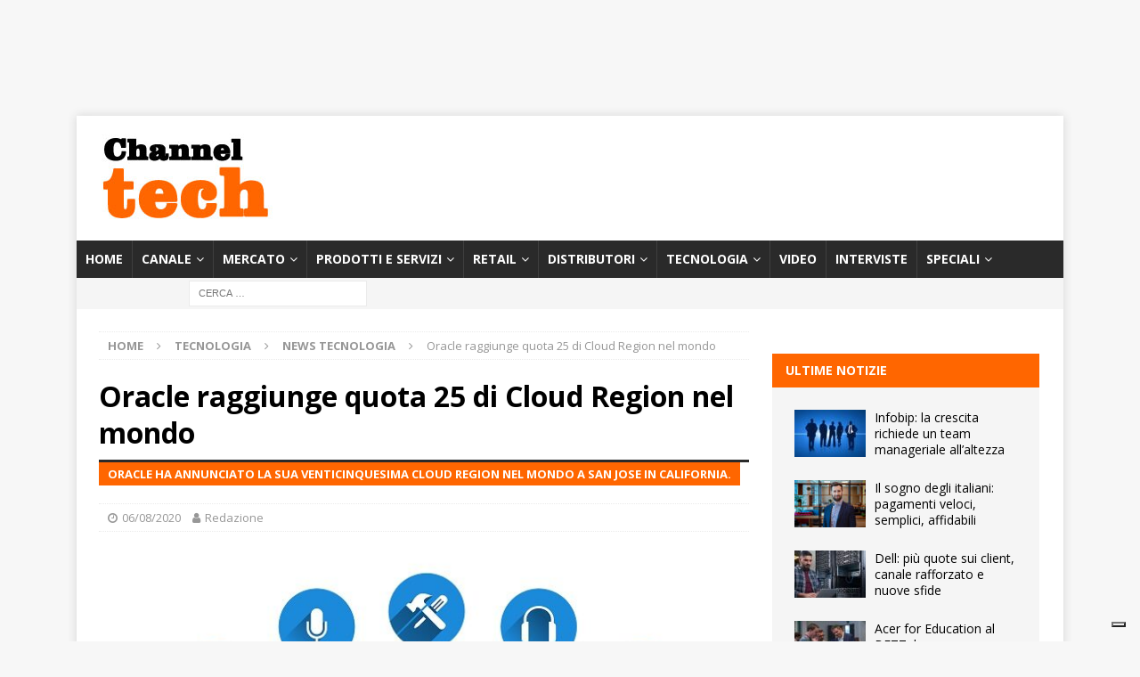

--- FILE ---
content_type: text/html; charset=UTF-8
request_url: https://www.channeltech.it/2020/08/06/oracle-raggiunge-quota-25-di-cloud-region-nel-mondo/
body_size: 29149
content:

<!DOCTYPE html>
<html class="no-js mh-one-sb" lang="it-IT">
<head>
<meta charset="UTF-8">
<meta name="viewport" content="width=device-width, initial-scale=1.0">
<link rel="profile" href="http://gmpg.org/xfn/11" />
		<script type="text/javascript">
			window.flatStyles = window.flatStyles || ''

			window.lightspeedOptimizeStylesheet = function () {
				const currentStylesheet = document.querySelector( '.tcb-lightspeed-style:not([data-ls-optimized])' )

				if ( currentStylesheet ) {
					try {
						if ( currentStylesheet.sheet && currentStylesheet.sheet.cssRules ) {
							if ( window.flatStyles ) {
								if ( this.optimizing ) {
									setTimeout( window.lightspeedOptimizeStylesheet.bind( this ), 24 )
								} else {
									this.optimizing = true;

									let rulesIndex = 0;

									while ( rulesIndex < currentStylesheet.sheet.cssRules.length ) {
										const rule = currentStylesheet.sheet.cssRules[ rulesIndex ]
										/* remove rules that already exist in the page */
										if ( rule.type === CSSRule.STYLE_RULE && window.flatStyles.includes( `${rule.selectorText}{` ) ) {
											currentStylesheet.sheet.deleteRule( rulesIndex )
										} else {
											rulesIndex ++
										}
									}
									/* optimize, mark it such, move to the next file, append the styles we have until now */
									currentStylesheet.setAttribute( 'data-ls-optimized', '1' )

									window.flatStyles += currentStylesheet.innerHTML

									this.optimizing = false
								}
							} else {
								window.flatStyles = currentStylesheet.innerHTML
								currentStylesheet.setAttribute( 'data-ls-optimized', '1' )
							}
						}
					} catch ( error ) {
						console.warn( error )
					}

					if ( currentStylesheet.parentElement.tagName !== 'HEAD' ) {
						/* always make sure that those styles end up in the head */
						const stylesheetID = currentStylesheet.id;
						/**
						 * make sure that there is only one copy of the css
						 * e.g display CSS
						 */
						if ( ( ! stylesheetID || ( stylesheetID && ! document.querySelector( `head #${stylesheetID}` ) ) ) ) {
							document.head.prepend( currentStylesheet )
						} else {
							currentStylesheet.remove();
						}
					}
				}
			}

			window.lightspeedOptimizeFlat = function ( styleSheetElement ) {
				if ( document.querySelectorAll( 'link[href*="thrive_flat.css"]' ).length > 1 ) {
					/* disable this flat if we already have one */
					styleSheetElement.setAttribute( 'disabled', true )
				} else {
					/* if this is the first one, make sure he's in head */
					if ( styleSheetElement.parentElement.tagName !== 'HEAD' ) {
						document.head.append( styleSheetElement )
					}
				}
			}
		</script>
		<meta name='robots' content='index, follow, max-image-preview:large, max-snippet:-1, max-video-preview:-1' />

	<!-- This site is optimized with the Yoast SEO Premium plugin v26.5 (Yoast SEO v26.8) - https://yoast.com/product/yoast-seo-premium-wordpress/ -->
	<title>Oracle raggiunge quota 25 di Cloud Region nel mondo | ChannelTech</title>
	<meta name="description" content="Oracle raggiunge quota 25 di Cloud Region nel mondo. L&#039;apertura fa parte del piano di aggiungerne 11 entro il luglio 2021, portando il totale a 36." />
	<link rel="canonical" href="https://www.channeltech.it/2020/08/06/oracle-raggiunge-quota-25-di-cloud-region-nel-mondo/" />
	<meta property="og:locale" content="it_IT" />
	<meta property="og:type" content="article" />
	<meta property="og:title" content="Oracle raggiunge quota 25 di Cloud Region nel mondo" />
	<meta property="og:description" content="Oracle raggiunge quota 25 di Cloud Region nel mondo. L&#039;apertura fa parte del piano di aggiungerne 11 entro il luglio 2021, portando il totale a 36." />
	<meta property="og:url" content="https://www.channeltech.it/2020/08/06/oracle-raggiunge-quota-25-di-cloud-region-nel-mondo/" />
	<meta property="og:site_name" content="ChannelTech" />
	<meta property="article:publisher" content="https://www.facebook.com/channeltechitalia/" />
	<meta property="article:published_time" content="2020-08-06T12:06:54+00:00" />
	<meta property="og:image" content="https://i0.wp.com/www.channeltech.it/wp-content/uploads/2020/08/IOT-Internet-delle-cose-Internet-of-things-cloud.jpg?fit=740%2C493&ssl=1" />
	<meta property="og:image:width" content="740" />
	<meta property="og:image:height" content="493" />
	<meta property="og:image:type" content="image/jpeg" />
	<meta name="author" content="Stefano Belviolandi" />
	<meta name="twitter:card" content="summary_large_image" />
	<meta name="twitter:creator" content="@Channeltechita" />
	<meta name="twitter:site" content="@Channeltechita" />
	<meta name="twitter:label1" content="Scritto da" />
	<meta name="twitter:data1" content="Redazione" />
	<meta name="twitter:label2" content="Tempo di lettura stimato" />
	<meta name="twitter:data2" content="3 minuti" />
	<script type="application/ld+json" class="yoast-schema-graph">{"@context":"https://schema.org","@graph":[{"@type":"Article","@id":"https://www.channeltech.it/2020/08/06/oracle-raggiunge-quota-25-di-cloud-region-nel-mondo/#article","isPartOf":{"@id":"https://www.channeltech.it/2020/08/06/oracle-raggiunge-quota-25-di-cloud-region-nel-mondo/"},"author":{"name":"Stefano Belviolandi","@id":"https://www.channeltech.it/#/schema/person/cd9561e36febc754ae1883c6c95f765b"},"headline":"Oracle raggiunge quota 25 di Cloud Region nel mondo","datePublished":"2020-08-06T12:06:54+00:00","mainEntityOfPage":{"@id":"https://www.channeltech.it/2020/08/06/oracle-raggiunge-quota-25-di-cloud-region-nel-mondo/"},"wordCount":529,"publisher":{"@id":"https://www.channeltech.it/#organization"},"image":{"@id":"https://www.channeltech.it/2020/08/06/oracle-raggiunge-quota-25-di-cloud-region-nel-mondo/#primaryimage"},"thumbnailUrl":"https://www.channeltech.it/wp-content/uploads/2020/08/IOT-Internet-delle-cose-Internet-of-things-cloud.jpg","keywords":["cloud region","home","oracle"],"articleSection":["News tecnologia","Tecnologia"],"inLanguage":"it-IT"},{"@type":"WebPage","@id":"https://www.channeltech.it/2020/08/06/oracle-raggiunge-quota-25-di-cloud-region-nel-mondo/","url":"https://www.channeltech.it/2020/08/06/oracle-raggiunge-quota-25-di-cloud-region-nel-mondo/","name":"Oracle raggiunge quota 25 di Cloud Region nel mondo | ChannelTech","isPartOf":{"@id":"https://www.channeltech.it/#website"},"primaryImageOfPage":{"@id":"https://www.channeltech.it/2020/08/06/oracle-raggiunge-quota-25-di-cloud-region-nel-mondo/#primaryimage"},"image":{"@id":"https://www.channeltech.it/2020/08/06/oracle-raggiunge-quota-25-di-cloud-region-nel-mondo/#primaryimage"},"thumbnailUrl":"https://www.channeltech.it/wp-content/uploads/2020/08/IOT-Internet-delle-cose-Internet-of-things-cloud.jpg","datePublished":"2020-08-06T12:06:54+00:00","description":"Oracle raggiunge quota 25 di Cloud Region nel mondo. L'apertura fa parte del piano di aggiungerne 11 entro il luglio 2021, portando il totale a 36.","breadcrumb":{"@id":"https://www.channeltech.it/2020/08/06/oracle-raggiunge-quota-25-di-cloud-region-nel-mondo/#breadcrumb"},"inLanguage":"it-IT","potentialAction":[{"@type":"ReadAction","target":["https://www.channeltech.it/2020/08/06/oracle-raggiunge-quota-25-di-cloud-region-nel-mondo/"]}]},{"@type":"ImageObject","inLanguage":"it-IT","@id":"https://www.channeltech.it/2020/08/06/oracle-raggiunge-quota-25-di-cloud-region-nel-mondo/#primaryimage","url":"https://www.channeltech.it/wp-content/uploads/2020/08/IOT-Internet-delle-cose-Internet-of-things-cloud.jpg","contentUrl":"https://www.channeltech.it/wp-content/uploads/2020/08/IOT-Internet-delle-cose-Internet-of-things-cloud.jpg","width":740,"height":493,"caption":"IDC definisce e analizza l'impresa intelligente"},{"@type":"BreadcrumbList","@id":"https://www.channeltech.it/2020/08/06/oracle-raggiunge-quota-25-di-cloud-region-nel-mondo/#breadcrumb","itemListElement":[{"@type":"ListItem","position":1,"name":"Home","item":"https://www.channeltech.it/"},{"@type":"ListItem","position":2,"name":"Oracle raggiunge quota 25 di Cloud Region nel mondo"}]},{"@type":"WebSite","@id":"https://www.channeltech.it/#website","url":"https://www.channeltech.it/","name":"ChannelTech","description":"Il giornale online per il canale ICT","publisher":{"@id":"https://www.channeltech.it/#organization"},"potentialAction":[{"@type":"SearchAction","target":{"@type":"EntryPoint","urlTemplate":"https://www.channeltech.it/?s={search_term_string}"},"query-input":{"@type":"PropertyValueSpecification","valueRequired":true,"valueName":"search_term_string"}}],"inLanguage":"it-IT"},{"@type":"Organization","@id":"https://www.channeltech.it/#organization","name":"ChannelTech","url":"https://www.channeltech.it/","logo":{"@type":"ImageObject","inLanguage":"it-IT","@id":"https://www.channeltech.it/#/schema/logo/image/","url":"https://i0.wp.com/www.channeltech.it/wp-content/uploads/2019/07/channeltech.jpg?fit=205%2C100&ssl=1","contentUrl":"https://i0.wp.com/www.channeltech.it/wp-content/uploads/2019/07/channeltech.jpg?fit=205%2C100&ssl=1","width":205,"height":100,"caption":"ChannelTech"},"image":{"@id":"https://www.channeltech.it/#/schema/logo/image/"},"sameAs":["https://www.facebook.com/channeltechitalia/","https://x.com/Channeltechita","https://www.linkedin.com/company/channeltech-it/","https://www.pinterest.it/giovannicorti0736/","https://www.youtube.com/channel/UC2l4dl0Su5ozt92dtZXpz4w"]},{"@type":"Person","@id":"https://www.channeltech.it/#/schema/person/cd9561e36febc754ae1883c6c95f765b","name":"Stefano Belviolandi","image":{"@type":"ImageObject","inLanguage":"it-IT","@id":"https://www.channeltech.it/#/schema/person/image/","url":"https://secure.gravatar.com/avatar/0398db76cd1851d83ff571643c809bdaf2ede10c68e1dbba75c940b9ebf88238?s=96&d=mm&r=g","contentUrl":"https://secure.gravatar.com/avatar/0398db76cd1851d83ff571643c809bdaf2ede10c68e1dbba75c940b9ebf88238?s=96&d=mm&r=g","caption":"Stefano Belviolandi"},"url":"https://www.channeltech.it/author/stefano/"}]}</script>
	<!-- / Yoast SEO Premium plugin. -->


<link rel='dns-prefetch' href='//cdn.iubenda.com' />
<link rel='dns-prefetch' href='//fonts.googleapis.com' />
<link rel="alternate" type="application/rss+xml" title="ChannelTech &raquo; Feed" href="https://www.channeltech.it/feed/" />
<link rel="alternate" title="oEmbed (JSON)" type="application/json+oembed" href="https://www.channeltech.it/wp-json/oembed/1.0/embed?url=https%3A%2F%2Fwww.channeltech.it%2F2020%2F08%2F06%2Foracle-raggiunge-quota-25-di-cloud-region-nel-mondo%2F" />
<link rel="alternate" title="oEmbed (XML)" type="text/xml+oembed" href="https://www.channeltech.it/wp-json/oembed/1.0/embed?url=https%3A%2F%2Fwww.channeltech.it%2F2020%2F08%2F06%2Foracle-raggiunge-quota-25-di-cloud-region-nel-mondo%2F&#038;format=xml" />
<!-- www.channeltech.it is managing ads with Advanced Ads 2.0.14 – https://wpadvancedads.com/ --><script id="chann-ready">
			window.advanced_ads_ready=function(e,a){a=a||"complete";var d=function(e){return"interactive"===a?"loading"!==e:"complete"===e};d(document.readyState)?e():document.addEventListener("readystatechange",(function(a){d(a.target.readyState)&&e()}),{once:"interactive"===a})},window.advanced_ads_ready_queue=window.advanced_ads_ready_queue||[];		</script>
		<style id='wp-img-auto-sizes-contain-inline-css' type='text/css'>
img:is([sizes=auto i],[sizes^="auto," i]){contain-intrinsic-size:3000px 1500px}
/*# sourceURL=wp-img-auto-sizes-contain-inline-css */
</style>
<style id='wp-emoji-styles-inline-css' type='text/css'>

	img.wp-smiley, img.emoji {
		display: inline !important;
		border: none !important;
		box-shadow: none !important;
		height: 1em !important;
		width: 1em !important;
		margin: 0 0.07em !important;
		vertical-align: -0.1em !important;
		background: none !important;
		padding: 0 !important;
	}
/*# sourceURL=wp-emoji-styles-inline-css */
</style>
<style id='wp-block-library-inline-css' type='text/css'>
:root{--wp-block-synced-color:#7a00df;--wp-block-synced-color--rgb:122,0,223;--wp-bound-block-color:var(--wp-block-synced-color);--wp-editor-canvas-background:#ddd;--wp-admin-theme-color:#007cba;--wp-admin-theme-color--rgb:0,124,186;--wp-admin-theme-color-darker-10:#006ba1;--wp-admin-theme-color-darker-10--rgb:0,107,160.5;--wp-admin-theme-color-darker-20:#005a87;--wp-admin-theme-color-darker-20--rgb:0,90,135;--wp-admin-border-width-focus:2px}@media (min-resolution:192dpi){:root{--wp-admin-border-width-focus:1.5px}}.wp-element-button{cursor:pointer}:root .has-very-light-gray-background-color{background-color:#eee}:root .has-very-dark-gray-background-color{background-color:#313131}:root .has-very-light-gray-color{color:#eee}:root .has-very-dark-gray-color{color:#313131}:root .has-vivid-green-cyan-to-vivid-cyan-blue-gradient-background{background:linear-gradient(135deg,#00d084,#0693e3)}:root .has-purple-crush-gradient-background{background:linear-gradient(135deg,#34e2e4,#4721fb 50%,#ab1dfe)}:root .has-hazy-dawn-gradient-background{background:linear-gradient(135deg,#faaca8,#dad0ec)}:root .has-subdued-olive-gradient-background{background:linear-gradient(135deg,#fafae1,#67a671)}:root .has-atomic-cream-gradient-background{background:linear-gradient(135deg,#fdd79a,#004a59)}:root .has-nightshade-gradient-background{background:linear-gradient(135deg,#330968,#31cdcf)}:root .has-midnight-gradient-background{background:linear-gradient(135deg,#020381,#2874fc)}:root{--wp--preset--font-size--normal:16px;--wp--preset--font-size--huge:42px}.has-regular-font-size{font-size:1em}.has-larger-font-size{font-size:2.625em}.has-normal-font-size{font-size:var(--wp--preset--font-size--normal)}.has-huge-font-size{font-size:var(--wp--preset--font-size--huge)}.has-text-align-center{text-align:center}.has-text-align-left{text-align:left}.has-text-align-right{text-align:right}.has-fit-text{white-space:nowrap!important}#end-resizable-editor-section{display:none}.aligncenter{clear:both}.items-justified-left{justify-content:flex-start}.items-justified-center{justify-content:center}.items-justified-right{justify-content:flex-end}.items-justified-space-between{justify-content:space-between}.screen-reader-text{border:0;clip-path:inset(50%);height:1px;margin:-1px;overflow:hidden;padding:0;position:absolute;width:1px;word-wrap:normal!important}.screen-reader-text:focus{background-color:#ddd;clip-path:none;color:#444;display:block;font-size:1em;height:auto;left:5px;line-height:normal;padding:15px 23px 14px;text-decoration:none;top:5px;width:auto;z-index:100000}html :where(.has-border-color){border-style:solid}html :where([style*=border-top-color]){border-top-style:solid}html :where([style*=border-right-color]){border-right-style:solid}html :where([style*=border-bottom-color]){border-bottom-style:solid}html :where([style*=border-left-color]){border-left-style:solid}html :where([style*=border-width]){border-style:solid}html :where([style*=border-top-width]){border-top-style:solid}html :where([style*=border-right-width]){border-right-style:solid}html :where([style*=border-bottom-width]){border-bottom-style:solid}html :where([style*=border-left-width]){border-left-style:solid}html :where(img[class*=wp-image-]){height:auto;max-width:100%}:where(figure){margin:0 0 1em}html :where(.is-position-sticky){--wp-admin--admin-bar--position-offset:var(--wp-admin--admin-bar--height,0px)}@media screen and (max-width:600px){html :where(.is-position-sticky){--wp-admin--admin-bar--position-offset:0px}}

/*# sourceURL=wp-block-library-inline-css */
</style><style id='global-styles-inline-css' type='text/css'>
:root{--wp--preset--aspect-ratio--square: 1;--wp--preset--aspect-ratio--4-3: 4/3;--wp--preset--aspect-ratio--3-4: 3/4;--wp--preset--aspect-ratio--3-2: 3/2;--wp--preset--aspect-ratio--2-3: 2/3;--wp--preset--aspect-ratio--16-9: 16/9;--wp--preset--aspect-ratio--9-16: 9/16;--wp--preset--color--black: #000000;--wp--preset--color--cyan-bluish-gray: #abb8c3;--wp--preset--color--white: #ffffff;--wp--preset--color--pale-pink: #f78da7;--wp--preset--color--vivid-red: #cf2e2e;--wp--preset--color--luminous-vivid-orange: #ff6900;--wp--preset--color--luminous-vivid-amber: #fcb900;--wp--preset--color--light-green-cyan: #7bdcb5;--wp--preset--color--vivid-green-cyan: #00d084;--wp--preset--color--pale-cyan-blue: #8ed1fc;--wp--preset--color--vivid-cyan-blue: #0693e3;--wp--preset--color--vivid-purple: #9b51e0;--wp--preset--gradient--vivid-cyan-blue-to-vivid-purple: linear-gradient(135deg,rgb(6,147,227) 0%,rgb(155,81,224) 100%);--wp--preset--gradient--light-green-cyan-to-vivid-green-cyan: linear-gradient(135deg,rgb(122,220,180) 0%,rgb(0,208,130) 100%);--wp--preset--gradient--luminous-vivid-amber-to-luminous-vivid-orange: linear-gradient(135deg,rgb(252,185,0) 0%,rgb(255,105,0) 100%);--wp--preset--gradient--luminous-vivid-orange-to-vivid-red: linear-gradient(135deg,rgb(255,105,0) 0%,rgb(207,46,46) 100%);--wp--preset--gradient--very-light-gray-to-cyan-bluish-gray: linear-gradient(135deg,rgb(238,238,238) 0%,rgb(169,184,195) 100%);--wp--preset--gradient--cool-to-warm-spectrum: linear-gradient(135deg,rgb(74,234,220) 0%,rgb(151,120,209) 20%,rgb(207,42,186) 40%,rgb(238,44,130) 60%,rgb(251,105,98) 80%,rgb(254,248,76) 100%);--wp--preset--gradient--blush-light-purple: linear-gradient(135deg,rgb(255,206,236) 0%,rgb(152,150,240) 100%);--wp--preset--gradient--blush-bordeaux: linear-gradient(135deg,rgb(254,205,165) 0%,rgb(254,45,45) 50%,rgb(107,0,62) 100%);--wp--preset--gradient--luminous-dusk: linear-gradient(135deg,rgb(255,203,112) 0%,rgb(199,81,192) 50%,rgb(65,88,208) 100%);--wp--preset--gradient--pale-ocean: linear-gradient(135deg,rgb(255,245,203) 0%,rgb(182,227,212) 50%,rgb(51,167,181) 100%);--wp--preset--gradient--electric-grass: linear-gradient(135deg,rgb(202,248,128) 0%,rgb(113,206,126) 100%);--wp--preset--gradient--midnight: linear-gradient(135deg,rgb(2,3,129) 0%,rgb(40,116,252) 100%);--wp--preset--font-size--small: 13px;--wp--preset--font-size--medium: 20px;--wp--preset--font-size--large: 36px;--wp--preset--font-size--x-large: 42px;--wp--preset--spacing--20: 0.44rem;--wp--preset--spacing--30: 0.67rem;--wp--preset--spacing--40: 1rem;--wp--preset--spacing--50: 1.5rem;--wp--preset--spacing--60: 2.25rem;--wp--preset--spacing--70: 3.38rem;--wp--preset--spacing--80: 5.06rem;--wp--preset--shadow--natural: 6px 6px 9px rgba(0, 0, 0, 0.2);--wp--preset--shadow--deep: 12px 12px 50px rgba(0, 0, 0, 0.4);--wp--preset--shadow--sharp: 6px 6px 0px rgba(0, 0, 0, 0.2);--wp--preset--shadow--outlined: 6px 6px 0px -3px rgb(255, 255, 255), 6px 6px rgb(0, 0, 0);--wp--preset--shadow--crisp: 6px 6px 0px rgb(0, 0, 0);}:where(.is-layout-flex){gap: 0.5em;}:where(.is-layout-grid){gap: 0.5em;}body .is-layout-flex{display: flex;}.is-layout-flex{flex-wrap: wrap;align-items: center;}.is-layout-flex > :is(*, div){margin: 0;}body .is-layout-grid{display: grid;}.is-layout-grid > :is(*, div){margin: 0;}:where(.wp-block-columns.is-layout-flex){gap: 2em;}:where(.wp-block-columns.is-layout-grid){gap: 2em;}:where(.wp-block-post-template.is-layout-flex){gap: 1.25em;}:where(.wp-block-post-template.is-layout-grid){gap: 1.25em;}.has-black-color{color: var(--wp--preset--color--black) !important;}.has-cyan-bluish-gray-color{color: var(--wp--preset--color--cyan-bluish-gray) !important;}.has-white-color{color: var(--wp--preset--color--white) !important;}.has-pale-pink-color{color: var(--wp--preset--color--pale-pink) !important;}.has-vivid-red-color{color: var(--wp--preset--color--vivid-red) !important;}.has-luminous-vivid-orange-color{color: var(--wp--preset--color--luminous-vivid-orange) !important;}.has-luminous-vivid-amber-color{color: var(--wp--preset--color--luminous-vivid-amber) !important;}.has-light-green-cyan-color{color: var(--wp--preset--color--light-green-cyan) !important;}.has-vivid-green-cyan-color{color: var(--wp--preset--color--vivid-green-cyan) !important;}.has-pale-cyan-blue-color{color: var(--wp--preset--color--pale-cyan-blue) !important;}.has-vivid-cyan-blue-color{color: var(--wp--preset--color--vivid-cyan-blue) !important;}.has-vivid-purple-color{color: var(--wp--preset--color--vivid-purple) !important;}.has-black-background-color{background-color: var(--wp--preset--color--black) !important;}.has-cyan-bluish-gray-background-color{background-color: var(--wp--preset--color--cyan-bluish-gray) !important;}.has-white-background-color{background-color: var(--wp--preset--color--white) !important;}.has-pale-pink-background-color{background-color: var(--wp--preset--color--pale-pink) !important;}.has-vivid-red-background-color{background-color: var(--wp--preset--color--vivid-red) !important;}.has-luminous-vivid-orange-background-color{background-color: var(--wp--preset--color--luminous-vivid-orange) !important;}.has-luminous-vivid-amber-background-color{background-color: var(--wp--preset--color--luminous-vivid-amber) !important;}.has-light-green-cyan-background-color{background-color: var(--wp--preset--color--light-green-cyan) !important;}.has-vivid-green-cyan-background-color{background-color: var(--wp--preset--color--vivid-green-cyan) !important;}.has-pale-cyan-blue-background-color{background-color: var(--wp--preset--color--pale-cyan-blue) !important;}.has-vivid-cyan-blue-background-color{background-color: var(--wp--preset--color--vivid-cyan-blue) !important;}.has-vivid-purple-background-color{background-color: var(--wp--preset--color--vivid-purple) !important;}.has-black-border-color{border-color: var(--wp--preset--color--black) !important;}.has-cyan-bluish-gray-border-color{border-color: var(--wp--preset--color--cyan-bluish-gray) !important;}.has-white-border-color{border-color: var(--wp--preset--color--white) !important;}.has-pale-pink-border-color{border-color: var(--wp--preset--color--pale-pink) !important;}.has-vivid-red-border-color{border-color: var(--wp--preset--color--vivid-red) !important;}.has-luminous-vivid-orange-border-color{border-color: var(--wp--preset--color--luminous-vivid-orange) !important;}.has-luminous-vivid-amber-border-color{border-color: var(--wp--preset--color--luminous-vivid-amber) !important;}.has-light-green-cyan-border-color{border-color: var(--wp--preset--color--light-green-cyan) !important;}.has-vivid-green-cyan-border-color{border-color: var(--wp--preset--color--vivid-green-cyan) !important;}.has-pale-cyan-blue-border-color{border-color: var(--wp--preset--color--pale-cyan-blue) !important;}.has-vivid-cyan-blue-border-color{border-color: var(--wp--preset--color--vivid-cyan-blue) !important;}.has-vivid-purple-border-color{border-color: var(--wp--preset--color--vivid-purple) !important;}.has-vivid-cyan-blue-to-vivid-purple-gradient-background{background: var(--wp--preset--gradient--vivid-cyan-blue-to-vivid-purple) !important;}.has-light-green-cyan-to-vivid-green-cyan-gradient-background{background: var(--wp--preset--gradient--light-green-cyan-to-vivid-green-cyan) !important;}.has-luminous-vivid-amber-to-luminous-vivid-orange-gradient-background{background: var(--wp--preset--gradient--luminous-vivid-amber-to-luminous-vivid-orange) !important;}.has-luminous-vivid-orange-to-vivid-red-gradient-background{background: var(--wp--preset--gradient--luminous-vivid-orange-to-vivid-red) !important;}.has-very-light-gray-to-cyan-bluish-gray-gradient-background{background: var(--wp--preset--gradient--very-light-gray-to-cyan-bluish-gray) !important;}.has-cool-to-warm-spectrum-gradient-background{background: var(--wp--preset--gradient--cool-to-warm-spectrum) !important;}.has-blush-light-purple-gradient-background{background: var(--wp--preset--gradient--blush-light-purple) !important;}.has-blush-bordeaux-gradient-background{background: var(--wp--preset--gradient--blush-bordeaux) !important;}.has-luminous-dusk-gradient-background{background: var(--wp--preset--gradient--luminous-dusk) !important;}.has-pale-ocean-gradient-background{background: var(--wp--preset--gradient--pale-ocean) !important;}.has-electric-grass-gradient-background{background: var(--wp--preset--gradient--electric-grass) !important;}.has-midnight-gradient-background{background: var(--wp--preset--gradient--midnight) !important;}.has-small-font-size{font-size: var(--wp--preset--font-size--small) !important;}.has-medium-font-size{font-size: var(--wp--preset--font-size--medium) !important;}.has-large-font-size{font-size: var(--wp--preset--font-size--large) !important;}.has-x-large-font-size{font-size: var(--wp--preset--font-size--x-large) !important;}
/*# sourceURL=global-styles-inline-css */
</style>

<style id='classic-theme-styles-inline-css' type='text/css'>
/*! This file is auto-generated */
.wp-block-button__link{color:#fff;background-color:#32373c;border-radius:9999px;box-shadow:none;text-decoration:none;padding:calc(.667em + 2px) calc(1.333em + 2px);font-size:1.125em}.wp-block-file__button{background:#32373c;color:#fff;text-decoration:none}
/*# sourceURL=/wp-includes/css/classic-themes.min.css */
</style>
<link rel='stylesheet' id='widgetopts-styles-css' href='https://www.channeltech.it/wp-content/plugins/widget-options/assets/css/widget-options.css?ver=4.1.3' type='text/css' media='all' />
<link rel='stylesheet' id='crp-style-rounded-thumbs-css' href='https://www.channeltech.it/wp-content/plugins/contextual-related-posts/css/rounded-thumbs.min.css?ver=4.1.0' type='text/css' media='all' />
<style id='crp-style-rounded-thumbs-inline-css' type='text/css'>

			.crp_related.crp-rounded-thumbs a {
				width: 150px;
                height: 150px;
				text-decoration: none;
			}
			.crp_related.crp-rounded-thumbs img {
				max-width: 150px;
				margin: auto;
			}
			.crp_related.crp-rounded-thumbs .crp_title {
				width: 100%;
			}
			
/*# sourceURL=crp-style-rounded-thumbs-inline-css */
</style>
<link rel='stylesheet' id='mh-magazine-css' href='https://www.channeltech.it/wp-content/themes/mh-magazine/style.css?ver=3.8.6' type='text/css' media='all' />
<link rel='stylesheet' id='mh-font-awesome-css' href='https://www.channeltech.it/wp-content/themes/mh-magazine/includes/font-awesome.min.css' type='text/css' media='all' />
<link rel='stylesheet' id='mh-google-fonts-css' href='https://fonts.googleapis.com/css?family=Open+Sans:300,400,400italic,600,700' type='text/css' media='all' />
<link rel='stylesheet' id='newsletter-css' href='https://www.channeltech.it/wp-content/plugins/newsletter/style.css?ver=9.1.0' type='text/css' media='all' />
<link rel='stylesheet' id='nl4wp-form-themes-css' href='https://www.channeltech.it/wp-content/plugins/Newsletter-for-Wordpress-4.3.3/assets/css/form-themes.min.css?ver=4.5.12' type='text/css' media='all' />
<!--n2css--><!--n2js-->
<script  type="text/javascript" class=" _iub_cs_skip" type="text/javascript" id="iubenda-head-inline-scripts-0">
/* <![CDATA[ */

var _iub = _iub || [];
_iub.csConfiguration = {"ccpaAcknowledgeOnDisplay":true,"consentOnContinuedBrowsing":false,"countryDetection":true,"enableCcpa":true,"enableTcf":true,"floatingPreferencesButtonDisplay":"bottom-right","invalidateConsentWithoutLog":true,"perPurposeConsent":true,"siteId":2769492,"tcfPurposes":{"1":true,"2":"consent_only","3":"consent_only","4":"consent_only","5":"consent_only","6":"consent_only","7":"consent_only","8":"consent_only","9":"consent_only","10":"consent_only"},"whitelabel":false,"cookiePolicyId":69599410,"lang":"it", "banner":{ "acceptButtonDisplay":true,"closeButtonDisplay":false,"customizeButtonDisplay":true,"explicitWithdrawal":true,"listPurposes":true,"position":"float-bottom-center","rejectButtonDisplay":true }};

//# sourceURL=iubenda-head-inline-scripts-0
/* ]]> */
</script>
<script  type="text/javascript" class=" _iub_cs_skip" type="text/javascript" src="//cdn.iubenda.com/cs/tcf/stub-v2.js?ver=3.12.4" id="iubenda-head-scripts-0-js"></script>
<script  type="text/javascript" class=" _iub_cs_skip" type="text/javascript" src="//cdn.iubenda.com/cs/tcf/safe-tcf-v2.js?ver=3.12.4" id="iubenda-head-scripts-1-js"></script>
<script  type="text/javascript" class=" _iub_cs_skip" type="text/javascript" src="//cdn.iubenda.com/cs/ccpa/stub.js?ver=3.12.4" id="iubenda-head-scripts-2-js"></script>
<script  type="text/javascript" charset="UTF-8" async="" class=" _iub_cs_skip" type="text/javascript" src="//cdn.iubenda.com/cs/iubenda_cs.js?ver=3.12.4" id="iubenda-head-scripts-3-js"></script>
<script type="text/javascript" src="https://www.channeltech.it/wp-includes/js/jquery/jquery.min.js?ver=3.7.1" id="jquery-core-js"></script>
<script type="text/javascript" src="https://www.channeltech.it/wp-includes/js/jquery/jquery-migrate.min.js?ver=3.4.1" id="jquery-migrate-js"></script>
<script type="text/javascript" src="https://www.channeltech.it/wp-content/themes/mh-magazine/js/scripts.js?ver=3.8.6" id="mh-scripts-js"></script>
<script type="text/javascript" id="advanced-ads-advanced-js-js-extra">
/* <![CDATA[ */
var advads_options = {"blog_id":"1","privacy":{"enabled":false,"state":"not_needed"}};
//# sourceURL=advanced-ads-advanced-js-js-extra
/* ]]> */
</script>
<script type="text/javascript" src="https://www.channeltech.it/wp-content/plugins/advanced-ads/public/assets/js/advanced.min.js?ver=2.0.14" id="advanced-ads-advanced-js-js"></script>
<link rel="https://api.w.org/" href="https://www.channeltech.it/wp-json/" /><link rel="alternate" title="JSON" type="application/json" href="https://www.channeltech.it/wp-json/wp/v2/posts/14775" /><link rel="EditURI" type="application/rsd+xml" title="RSD" href="https://www.channeltech.it/xmlrpc.php?rsd" />
<meta name="generator" content="WordPress 6.9" />
<link rel='shortlink' href='https://www.channeltech.it/?p=14775' />
<style type="text/css" id="tve_global_variables">:root{--tcb-color-0:rgb(0, 174, 239);--tcb-color-0-h:196;--tcb-color-0-s:100%;--tcb-color-0-l:46%;--tcb-color-0-a:1;--tcb-color-1:rgb(240, 240, 240);--tcb-color-1-h:0;--tcb-color-1-s:0%;--tcb-color-1-l:94%;--tcb-color-1-a:1;--tcb-color-2:rgb(249, 158, 28);--tcb-color-2-h:35;--tcb-color-2-s:94%;--tcb-color-2-l:54%;--tcb-color-2-a:1;--tcb-color-3:rgb(229, 230, 233);--tcb-color-3-h:225;--tcb-color-3-s:8%;--tcb-color-3-l:90%;--tcb-color-3-a:1;--tcb-gradient-0:linear-gradient(45deg, var(--tcb-tpl-color-11) 0%, var(--tcb-tpl-color-1) 48%, var(--tcb-tpl-color-13) 50%, var(--tcb-tpl-color-2) 87%);--tcb-gradient-1:linear-gradient(45deg, var(--tcb-tpl-color-0) 0%, var(--tcb-tpl-color-1) 48%, var(--tcb-tpl-color-2) 87%);--tcb-background-author-image:url(https://secure.gravatar.com/avatar/0398db76cd1851d83ff571643c809bdaf2ede10c68e1dbba75c940b9ebf88238?s=256&d=mm&r=g);--tcb-background-user-image:url();--tcb-background-featured-image-thumbnail:url(https://www.channeltech.it/wp-content/uploads/2020/08/IOT-Internet-delle-cose-Internet-of-things-cloud.jpg);}</style><script type="text/javascript">var _iub = _iub || {}; _iub.cons_instructions = _iub.cons_instructions || []; _iub.cons_instructions.push(["init", {api_key: "e7F5eu7iASld643yCuumZybUSpi2op4W"}]);</script><script type="text/javascript" src="https://cdn.iubenda.com/cons/iubenda_cons.js" async></script>


<script async src="https://securepubads.g.doubleclick.net/tag/js/gpt.js"></script>
<script>
  window.googletag = window.googletag || {cmd: []};
  googletag.cmd.push(function() {
    googletag.defineSlot('/21817076339/ctmasthead', [970, 250], 'div-gpt-ad-1716539232931-0').addService(googletag.pubads());
    googletag.pubads().enableSingleRequest();
    googletag.enableServices();
  });
</script>

<script async src="https://securepubads.g.doubleclick.net/tag/js/gpt.js"></script>
<script>
  window.googletag = window.googletag || {cmd: []};
  googletag.cmd.push(function() {
    googletag.defineSlot('/21817076339/ctecbox1', [300, 250], 'div-gpt-ad-1688546757742-0').addService(googletag.pubads());
    googletag.pubads().enableSingleRequest();
    googletag.enableServices();
  });
</script>

<script async src="https://securepubads.g.doubleclick.net/tag/js/gpt.js"></script>
<script>
  window.googletag = window.googletag || {cmd: []};
  googletag.cmd.push(function() {
    googletag.defineSlot('/21817076339/ctecbox2', [300, 250], 'div-gpt-ad-1569878191817-0').addService(googletag.pubads());
    googletag.pubads().enableSingleRequest();
    googletag.enableServices();
  });
</script>

<script async src="https://securepubads.g.doubleclick.net/tag/js/gpt.js"></script>
<script>
  window.googletag = window.googletag || {cmd: []};
  googletag.cmd.push(function() {
    googletag.defineSlot('/21817076339/ctechbox3', [300, 250], 'div-gpt-ad-1569878297746-0').addService(googletag.pubads());
    googletag.pubads().enableSingleRequest();
    googletag.enableServices();
  });
</script>


<script async src="https://securepubads.g.doubleclick.net/tag/js/gpt.js" crossorigin="anonymous"></script>
<script>
  window.googletag = window.googletag || {cmd: []};
  googletag.cmd.push(function() {
    googletag.defineSlot('/21817076339/ctleaderboar', [728, 90], 'div-gpt-ad-1756801427607-0').addService(googletag.pubads());
    googletag.pubads().enableSingleRequest();
    googletag.enableServices();
  });
</script>

<meta name="p:domain_verify" content="82adf226345d08165c335d9d21e83cad"/>

<script>
  window.fbAsyncInit = function() {
    FB.init({
      appId      : '{your-app-id}',
      cookie     : true,
      xfbml      : true,
      version    : '{api-version}'
    });
      
    FB.AppEvents.logPageView();   
      
  };

  (function(d, s, id){
     var js, fjs = d.getElementsByTagName(s)[0];
     if (d.getElementById(id)) {return;}
     js = d.createElement(s); js.id = id;
     js.src = "https://connect.facebook.net/en_US/sdk.js";
     fjs.parentNode.insertBefore(js, fjs);
   }(document, 'script', 'facebook-jssdk'));
</script>




<script src="https://www.google.com/recaptcha/api.js?hl=it" async="" defer=""></script>

<script src="https://www.google.com/recaptcha/api.js" async defer></script>
<script>
function onSubmit(token) {
document.getElementById("demo-form").submit();
}</script>
<script src="https://www.google.com/recaptcha/api.js?hl=it" async="" defer=""></script>


<style type="text/css">
.mh-widget-layout4 .mh-widget-title { background: #ff6600; background: rgba(255, 102, 0, 0.6); }
.mh-preheader, .mh-wide-layout .mh-subheader, .mh-ticker-title, .mh-main-nav li:hover, .mh-footer-nav, .slicknav_menu, .slicknav_btn, .slicknav_nav .slicknav_item:hover, .slicknav_nav a:hover, .mh-back-to-top, .mh-subheading, .entry-tags .fa, .entry-tags li:hover, .mh-widget-layout2 .mh-widget-title, .mh-widget-layout4 .mh-widget-title-inner, .mh-widget-layout4 .mh-footer-widget-title, .mh-widget-layout5 .mh-widget-title-inner, .mh-widget-layout6 .mh-widget-title, #mh-mobile .flex-control-paging li a.flex-active, .mh-image-caption, .mh-carousel-layout1 .mh-carousel-caption, .mh-tab-button.active, .mh-tab-button.active:hover, .mh-footer-widget .mh-tab-button.active, .mh-social-widget li:hover a, .mh-footer-widget .mh-social-widget li a, .mh-footer-widget .mh-author-bio-widget, .tagcloud a:hover, .mh-widget .tagcloud a:hover, .mh-footer-widget .tagcloud a:hover, .mh-posts-stacked-item .mh-meta, .page-numbers:hover, .mh-loop-pagination .current, .mh-comments-pagination .current, .pagelink, a:hover .pagelink, input[type=submit], #infinite-handle span { background: #ff6600; }
.mh-main-nav-wrap .slicknav_nav ul, blockquote, .mh-widget-layout1 .mh-widget-title, .mh-widget-layout3 .mh-widget-title, .mh-widget-layout5 .mh-widget-title, .mh-widget-layout8 .mh-widget-title:after, #mh-mobile .mh-slider-caption, .mh-carousel-layout1, .mh-spotlight-widget, .mh-author-bio-widget, .mh-author-bio-title, .mh-author-bio-image-frame, .mh-video-widget, .mh-tab-buttons, textarea:hover, input[type=text]:hover, input[type=email]:hover, input[type=tel]:hover, input[type=url]:hover { border-color: #ff6600; }
.mh-dropcap, .mh-carousel-layout1 .flex-direction-nav a, .mh-carousel-layout2 .mh-carousel-caption, .mh-posts-digest-small-category, .mh-posts-lineup-more, .bypostauthor .fn:after, .mh-comment-list .comment-reply-link:before, #respond #cancel-comment-reply-link:before { color: #ff6600; }
</style>
<!--[if lt IE 9]>
<script src="https://www.channeltech.it/wp-content/themes/mh-magazine/js/css3-mediaqueries.js"></script>
<![endif]-->
		<script type="text/javascript">
			var advadsCfpQueue = [];
			var advadsCfpAd = function( adID ) {
				if ( 'undefined' === typeof advadsProCfp ) {
					advadsCfpQueue.push( adID )
				} else {
					advadsProCfp.addElement( adID )
				}
			}
		</script>
		<style type="text/css" id="thrive-default-styles"></style><link rel="icon" href="https://www.channeltech.it/wp-content/uploads/2020/07/favicon-32x32-1.png" sizes="32x32" />
<link rel="icon" href="https://www.channeltech.it/wp-content/uploads/2020/07/favicon-32x32-1.png" sizes="192x192" />
<link rel="apple-touch-icon" href="https://www.channeltech.it/wp-content/uploads/2020/07/favicon-32x32-1.png" />
<meta name="msapplication-TileImage" content="https://www.channeltech.it/wp-content/uploads/2020/07/favicon-32x32-1.png" />
		<style type="text/css" id="wp-custom-css">
			.mh-container, .mh-container-inner {
    max-width: 1108px;
    margin: 0 auto;
    position: relative;
}
.mh-container-outer {
    position: relative;
    top: 130px!important;
}

#custom_html-25 div{margin:0px auto 15px;}


.wp-block-heading h2 {
    font-size: 1.25em;
}
.wp-block-heading h3 {
    font-size: 1.25em;
}


.mh-header-2 {
    margin: 20px 0px 20px -25px;
    text-align: right;
    overflow: hidden;
}


.mh-main-nav li a {
	padding: 10px 10px;}

#media_image-3 h4 {margin-bottom:0px;}
#media_image-3 img {width:100%;}
#media_image-3{box-shadow: 3px 3px 6px #666;}  
#media_image-3 .mh-widget-title{background-color: rgba(12,119,204,0.8);}


#media_image-4 h4 {margin-bottom:0px;}
#media_image-4 img {width:100%;}
#media_image-4{box-shadow: 3px 3px 6px #666;} 
#media_image-4 .mh-widget-title{background-color: rgba(12,119,204,0.8);}

#mh_magazine_posts_horizontal-3 h4{margin-bottom:0px;}

#mh_magazine_posts_horizontal-4 h4{margin-bottom:0px;}

#mh_magazine_posts_horizontal-4  .mh-widget-title{    background-color: rgba(119,204,12,0.8);}

#mh_magazine_posts_horizontal-24 h4{margin-bottom:0px;}
#mh_magazine_posts_horizontal-24  .mh-widget-title{    background-color: rgba(12,119,204,0.8);}


#media_image-8 h4 {margin-bottom:0px!important;}
#media_image-8 img {width:100%;}
#media_image-8{box-shadow: 3px 3px 6px #666;}  
#media_image-8 .mh-widget-title{background-color: rgba(12,119,204,0.8);}


#media_image-9 h4 {margin-bottom:0px;}
#media_image-9 img {width:100%;}
#media_image-9{box-shadow: 3px 3px 6px #666;} 
#media_image-9 .mh-widget-title{background-color: rgba(12,119,204,0.8);}

#mh_magazine_posts_horizontal-17 h4{margin-bottom:0px;}

#mh_magazine_posts_horizontal-18 h4{margin-bottom:0px;}

#mh_magazine_posts_horizontal-18  .mh-widget-title{    background-color: rgba(119,204,12,0.8);}

#mh_magazine_posts_horizontal-19 h4{margin-bottom:0px;}
#mh_magazine_posts_horizontal-19  .mh-widget-title{    background-color: rgba(12,119,204,0.8);}


.mh-content {
    width: 69.0%;
    overflow: hidden;
}

.mh-sidebar {
    width:300px;
	
    float: left;
}

.mh-image-caption {
    position: absolute;
    top: 0px;
    font-size: 12px;
    font-size: 0px;
    font-weight: 700;
    color: #fff;
    padding: 5px 10px;
    background: none !important;
    text-transform: uppercase;
}

[class*='mh-col-'] {
    float: left;
    margin-left: 2.5%;
    overflow: visible;
}

.mh-category-columns-image-normal .mh-category-column-thumb {
    max-width: 0px;
    height: 0px;
}
.mh-category-column-thumb {
    position: relative;
    margin-bottom: 0px;
}
.mh-footer-widgets .mh-custom-posts-thumb-xl img{width:0px;}
.mh-footer-widgets .mh-custom-posts-header h3{font-size:0px}
.mh-footer-widgets .mh-meta {font-size:0px;}
.mh-footer {padding:10px 25px 0;}
.mh-footer-widget {margin-bottom:15px;}

.mh-posts-horizontal-title{font-weight:normal;}
.yotu-videos .yotu-video-description{height:auto!important;}

.hustle-ui.hustle-popup .hustle-popup-content.hustle-animate-in--fadeInUp {
    opacity: 1;
    -khtml-opacity: 1;
    -webkit-animation-name: fadeInUp;
    animation-name: fadeInUp;
    position: absolute!important;
    right: 50px!important;
    bottom: 0!important;
}
.mh-widget-title  {margin-bottom:0px;}

#mh_magazine_custom_pages-5 .mh-custom-posts-small-title {padding:8px; font-size:17px;}

#mh_magazine_custom_pages-5 ul li {background:#cdcdcd;}

#mh_magazine_custom_pages-7 .mh-custom-posts-small-title {padding:8px; font-size:17px;}

#mh_magazine_custom_pages-7 ul li {background:#cdcdcd;}


#mh_magazine_posts_grid-10 {margin-bottom:0px;}

#mh_magazine_posts_grid-12 {margin-bottom:0px;}

.mh-widget-col-1 .mh-posts-grid-col {background:#f5f5f5}


/*iframe, embed, object, video{



max-width
:

100%;



width
:

728px;



height
:

381px;
} */

.hustle-ui.module_id_6 .hustle-slidein-content > [class*="hustle-"] {margin-right:35px!important;}
.hustle-ui.hustle-slidein .hustle-slidein-content .hustle-info.hustle-info--compact .hustle-button-icon {margin-right:35px!important;}



.thrv_wrapper .leadgiovanni {
    margin-top: 0px!important;
    margin-bottom: 0px!important;
    padding: 1px;
}

.tqb-answer-inner-wrapper .tqb-answer-action{padding:5px 25px!important;}
.tqb-answer-inner-wrapper {margin:10px auto!important}

.g-recaptcha {
transform: scale(0.7);
-webkit-transform:scale(0.7);
transform-origin:0 0;
-webkit-transform-origin:0 0;
max-width: 240px;
}
.page-title{font-size:0px;}

.tve-content-box-background {
    border-radius: 2px;
    overflow: hidden;
    background-color: none!important;
}


#mh_magazine_posts_grid-14 .mh-posts-grid-widget {
    padding: 5px;
border-left:2px solid #cdcdcd;
	border-right:2px solid #cdcdcd;
	background:#cdcdcd;

}
#mh_magazine_posts_grid-14 {	margin-bottom:20px!important;}

#mh_magazine_posts_grid-20 .mh-posts-grid-widget {
    padding: 5px;
background:#cdcdcd;
	border-right:2px solid #cdcdcd;
	}
#mh_magazine_posts_grid-20 {	margin-bottom:20px!important;}

#mh_magazine_posts_horizontal-30 .mh-posts-horizontal-widget {padding-top:0px;border-left:2px solid #cdcdcd;border-right:2px solid #cdcdcd;border-bottom:1px solid #cdcdcd;padding-bottom:0px;}


#mh_magazine_posts_horizontal-32 .mh-posts-horizontal-widget {padding-top:0px;border-left:2px solid #cdcdcd;border-right:2px solid #cdcdcd;border-bottom:1px solid #cdcdcd;padding-bottom:0px;}

#contenutiextra .mh-posts-horizontal-widget {
    padding: 0px 25px 25px 25px;
    background: #f5f5f5;
}
//youtu playlist


.thrv_wrapper div .yotu-videos {
    float: left;
    width: 100%;
    padding: 0px 0 0!important;
    position: relative;
}


.thrv_wrapper div .yotu-playlist {
    display: block;
    clear: both;
    width: 100%;
    padding: 0px 0;
    position: relative;
}
//video eset
#tve_editor ul {
    margin-left: 20px;
    list-style-position: inside;
}
.yotu-videos ul {
        margin-left: 0px!important;
}
#tve_editor li {
    padding: 0px!important;
    list-style-position: inside;
}



.yotu-playlist {
    display: block;
    clear: both;
    width: 100%;
    padding: 0px!important;
    position: relative;
}

.yotu-videos {
    float: left;
    width: 100%;
    padding: 0px!important;
    position: relative;
}

.thrv_responsive_video.thrv_wrapper {
    max-height: 100%;
    max-width: 100%;
    margin-left: auto;
    margin-right: auto;
    margin-bottom: 10px;
}

#text-13 {border:1px solid #0095a2; }
#text-13 .mh-widget-title{background:#0095a2!important;border-bottom:2px solid #ffffff; } 
#text-13 {background:#0095a2!important;}
#text-13 a {background:#0095a2!important;color:#ffffff;} 

#text-15 {border:1px solid #0095a2; }
#text-15 .mh-widget-title{background:#0095a2!important;border-bottom:2px solid #ffffff; } 
#text-15 {background:#0095a2!important;}
#text-15 a {background:#0095a2!important;color:#ffffff;} 

#mh_magazine_posts_grid-24 .mh-posts-grid-widget {
    padding: 5px;
border-left:2px solid #cdcdcd;
	border-right:2px solid #cdcdcd;
	background:#f5f5f5;
	}
#mh_magazine_posts_grid-24 {	margin-bottom:0px!important;}

#mh_magazine_posts_grid-26 .mh-posts-grid-widget {
    padding: 5px;
border-left:2px solid #cdcdcd;
	border-right:2px solid #cdcdcd;
	background:#f5f5f5;
	}
#mh_magazine_posts_grid-26 {	margin-bottom:0px!important;}

.mh-container-outer {position:relative; top:90px;}


//.mh-container, .mh-container-inner {
    max-width: 1108px;
    margin: 0 auto;
    position: relative;
    overflow: hidden;
    z-index: 10000;
}

.chann-skinleftschermo img {
    height: 100%;
    vertical-align: bottom;
    width: auto!important;
}

 .chann-skinleftschermo {
    position: absolute!important;
    display: inline-block;
    left: 0px;
   top:none!important;
    z-index: 10000;
	width:20%!important;}

.paesslerbox {
    margin-bottom: 25px!important;
    overflow: hidden;
}
.videoschneider {float:left;}

#mh-mobile {
  
    background-size: /*1800px*/ auto !important;
    background-position: top!important;
    background-attachment: fixed!important;
}

.mh-header-1 {
    margin: 25px 0 -60px;
    text-align: center;
}		</style>
		</head>
<body id="mh-mobile" class="wp-singular post-template-default single single-post postid-14775 single-format-standard wp-custom-logo wp-theme-mh-magazine mh-boxed-layout mh-right-sb mh-loop-layout1 mh-widget-layout2 mh-loop-hide-caption aa-prefix-chann-" itemscope="itemscope" itemtype="http://schema.org/WebPage">
<div class="mh-container mh-container-outer">
<div id="c3f9b2ca270cf75cbf11eca409cac575d"></div>
<div class="mh-header-nav-mobile clearfix"></div>
	<div class="mh-preheader">
    	<div class="mh-container mh-container-inner mh-row clearfix">
							<div class="mh-header-bar-content mh-header-bar-top-left mh-col-2-3 clearfix">
									</div>
										<div class="mh-header-bar-content mh-header-bar-top-right mh-col-1-3 clearfix">
									</div>
					</div>
	</div>
<header class="mh-header" itemscope="itemscope" itemtype="http://schema.org/WPHeader">
	<div class="mh-container mh-container-inner clearfix">
		<div class="mh-custom-header clearfix">
<div class="mh-header-columns mh-row clearfix">
<div class="mh-col-1-3 mh-site-identity">
<div class="mh-site-logo" role="banner" itemscope="itemscope" itemtype="http://schema.org/Brand">
<a href="https://www.channeltech.it/" class="custom-logo-link" rel="home"><img width="205" height="100" src="https://www.channeltech.it/wp-content/uploads/2019/07/channeltech.jpg" class="custom-logo" alt="ChannelTech" decoding="async" /></a></div>
</div>
<aside class="mh-col-2-3 mh-header-widget-2">
<div id="custom_html-13" class="widget_text widget mh-widget mh-header-2 widget_custom_html"><div class="textwidget custom-html-widget"><!-- /21817076339/ctleaderboar -->
<div id='div-gpt-ad-1756801427607-0' style='min-width: 728px; min-height: 90px;'>
  <script>
    googletag.cmd.push(function() { googletag.display('div-gpt-ad-1756801427607-0'); });
  </script>
</div></div></div></aside>
</div>
</div>
	</div>
	<div class="mh-main-nav-wrap">
		<nav class="mh-navigation mh-main-nav mh-container mh-container-inner clearfix" itemscope="itemscope" itemtype="http://schema.org/SiteNavigationElement">
			<div class="menu-mainmenu-container"><ul id="menu-mainmenu" class="menu"><li id="menu-item-6827" class="menu-item menu-item-type-custom menu-item-object-custom menu-item-home menu-item-6827"><a href="http://www.channeltech.it">Home</a></li>
<li id="menu-item-6841" class="menu-item menu-item-type-taxonomy menu-item-object-category menu-item-has-children menu-item-6841"><a href="https://www.channeltech.it/canale/">Canale</a>
<ul class="sub-menu">
	<li id="menu-item-6842" class="menu-item menu-item-type-taxonomy menu-item-object-category menu-item-6842"><a href="https://www.channeltech.it/canale/accordi-di-distribuzione/">Accordi di distribuzione</a></li>
	<li id="menu-item-6843" class="menu-item menu-item-type-taxonomy menu-item-object-category menu-item-6843"><a href="https://www.channeltech.it/canale/channel-program/">Channel Program</a></li>
	<li id="menu-item-6844" class="menu-item menu-item-type-taxonomy menu-item-object-category menu-item-6844"><a href="https://www.channeltech.it/canale/formazione/">Formazione</a></li>
	<li id="menu-item-10277" class="menu-item menu-item-type-taxonomy menu-item-object-category menu-item-10277"><a href="https://www.channeltech.it/canale/news-canale/">News canale</a></li>
	<li id="menu-item-10278" class="menu-item menu-item-type-taxonomy menu-item-object-category menu-item-10278"><a href="https://www.channeltech.it/canale/roadshow/">Roadshow</a></li>
</ul>
</li>
<li id="menu-item-6877" class="menu-item menu-item-type-taxonomy menu-item-object-category menu-item-has-children menu-item-6877"><a href="https://www.channeltech.it/mercato/">Mercato</a>
<ul class="sub-menu">
	<li id="menu-item-6878" class="menu-item menu-item-type-taxonomy menu-item-object-category menu-item-6878"><a href="https://www.channeltech.it/mercato/accordi/">Accordi</a></li>
	<li id="menu-item-6879" class="menu-item menu-item-type-taxonomy menu-item-object-category menu-item-6879"><a href="https://www.channeltech.it/mercato/attualita-mercato/">Attualità mercato</a></li>
	<li id="menu-item-6880" class="menu-item menu-item-type-taxonomy menu-item-object-category menu-item-6880"><a href="https://www.channeltech.it/mercato/nomine/">Nomine</a></li>
	<li id="menu-item-10279" class="menu-item menu-item-type-taxonomy menu-item-object-category menu-item-10279"><a href="https://www.channeltech.it/mercato/strategie-mercato/">Strategie mercato</a></li>
</ul>
</li>
<li id="menu-item-6836" class="menu-item menu-item-type-taxonomy menu-item-object-category menu-item-has-children menu-item-6836"><a href="https://www.channeltech.it/prodotti-e-servizi/">Prodotti e servizi</a>
<ul class="sub-menu">
	<li id="menu-item-6837" class="menu-item menu-item-type-taxonomy menu-item-object-category menu-item-6837"><a href="https://www.channeltech.it/prodotti-e-servizi/pmi/">PMI</a></li>
	<li id="menu-item-10280" class="menu-item menu-item-type-taxonomy menu-item-object-category menu-item-10280"><a href="https://www.channeltech.it/prodotti-e-servizi/enterprise/">Enterprise</a></li>
	<li id="menu-item-10281" class="menu-item menu-item-type-taxonomy menu-item-object-category menu-item-10281"><a href="https://www.channeltech.it/prodotti-e-servizi/pubblica-amministrazione/">Pubblica Amministrazione</a></li>
</ul>
</li>
<li id="menu-item-6861" class="menu-item menu-item-type-taxonomy menu-item-object-category menu-item-has-children menu-item-6861"><a href="https://www.channeltech.it/retail/">Retail</a>
<ul class="sub-menu">
	<li id="menu-item-6862" class="menu-item menu-item-type-taxonomy menu-item-object-category menu-item-6862"><a href="https://www.channeltech.it/retail/attualita-retail/">Attualità retail</a></li>
	<li id="menu-item-6863" class="menu-item menu-item-type-taxonomy menu-item-object-category menu-item-6863"><a href="https://www.channeltech.it/retail/strategie-retail/">Strategie retail</a></li>
	<li id="menu-item-6864" class="menu-item menu-item-type-taxonomy menu-item-object-category menu-item-6864"><a href="https://www.channeltech.it/retail/cash-carry/">Cash &amp; Carry</a></li>
</ul>
</li>
<li id="menu-item-6832" class="menu-item menu-item-type-taxonomy menu-item-object-category menu-item-has-children menu-item-6832"><a href="https://www.channeltech.it/distributori/">Distributori</a>
<ul class="sub-menu">
	<li id="menu-item-6833" class="menu-item menu-item-type-taxonomy menu-item-object-category menu-item-6833"><a href="https://www.channeltech.it/distributori/credito-e-margini/">Credito e margini</a></li>
	<li id="menu-item-6834" class="menu-item menu-item-type-taxonomy menu-item-object-category menu-item-6834"><a href="https://www.channeltech.it/distributori/ritratti-4-0/">Ritratti 4.0</a></li>
	<li id="menu-item-6835" class="menu-item menu-item-type-taxonomy menu-item-object-category menu-item-6835"><a href="https://www.channeltech.it/distributori/normative-e-incentivi-efficienza-e-risparmio/">Normative e incentivi</a></li>
</ul>
</li>
<li id="menu-item-6828" class="menu-item menu-item-type-taxonomy menu-item-object-category current-post-ancestor current-menu-parent current-post-parent menu-item-has-children menu-item-6828"><a href="https://www.channeltech.it/tecnologia/">Tecnologia</a>
<ul class="sub-menu">
	<li id="menu-item-6829" class="menu-item menu-item-type-taxonomy menu-item-object-category current-post-ancestor current-menu-parent current-post-parent menu-item-6829"><a href="https://www.channeltech.it/tecnologia/news-tecnologia/">News tecnologia</a></li>
	<li id="menu-item-6830" class="menu-item menu-item-type-taxonomy menu-item-object-category menu-item-6830"><a href="https://www.channeltech.it/tecnologia/test-tecnologia/">Test</a></li>
	<li id="menu-item-6831" class="menu-item menu-item-type-taxonomy menu-item-object-category menu-item-6831"><a href="https://www.channeltech.it/tecnologia/osservatorio/">Osservatorio</a></li>
</ul>
</li>
<li id="menu-item-11413" class="menu-item menu-item-type-taxonomy menu-item-object-category menu-item-11413"><a href="https://www.channeltech.it/video/">Video</a></li>
<li id="menu-item-16066" class="menu-item menu-item-type-taxonomy menu-item-object-category menu-item-16066"><a href="https://www.channeltech.it/interviste/">Interviste</a></li>
<li id="menu-item-17247" class="menu-item menu-item-type-custom menu-item-object-custom menu-item-has-children menu-item-17247"><a href="#">Speciali</a>
<ul class="sub-menu">
	<li id="menu-item-29069" class="menu-item menu-item-type-post_type menu-item-object-post menu-item-29069"><a href="https://www.channeltech.it/2022/11/16/edge-computing-unopportunita-per-le-aziende-e-i-system-integrator/">Edge computing, un’opportunità per le aziende e i system integrator</a></li>
	<li id="menu-item-28406" class="menu-item menu-item-type-post_type menu-item-object-post menu-item-28406"><a href="https://www.channeltech.it/2022/10/05/msp-quali-sono-le-nuove-sfide-e-come-affrontarle/">MSP, quali sono le nuove sfide e come affrontarle</a></li>
	<li id="menu-item-27054" class="menu-item menu-item-type-post_type menu-item-object-post menu-item-27054"><a href="https://www.channeltech.it/2022/07/04/cloud-servizi-al-posto-di-hardware-ma-non-ci-si-improvvisa-msp/">Speciale Cloud 2022</a></li>
	<li id="menu-item-28405" class="menu-item menu-item-type-post_type menu-item-object-post menu-item-28405"><a href="https://www.channeltech.it/2022/05/27/unified-communication-e-collaboration-la-comunicazione-oggi/">Unified communication &#038; collaboration, la nuova comunicazione aziendale</a></li>
	<li id="menu-item-28404" class="menu-item menu-item-type-post_type menu-item-object-post menu-item-28404"><a href="https://www.channeltech.it/2022/04/01/ransomware-2-0-sono-sempre-piu-pericolosi-ma-ci-si-puo-difendere/">Ransomware 2.0, sono sempre più pericolosi ma ci si può difendere</a></li>
	<li id="menu-item-23557" class="menu-item menu-item-type-post_type menu-item-object-post menu-item-23557"><a href="https://www.channeltech.it/2022/03/01/connected-workspace-le-opportunita-per-il-canale/">Speciale Connected workspace</a></li>
</ul>
</li>
</ul></div>		</nav>
	</div>
	</header>
	<div class="mh-subheader">
		<div class="mh-container mh-container-inner mh-row clearfix">
										<div class="mh-header-bar-content mh-header-bar-bottom-right mh-col-1-3 clearfix">
											<aside class="mh-header-search mh-header-search-bottom">
							<form role="search" method="get" class="search-form" action="https://www.channeltech.it/">
				<label>
					<span class="screen-reader-text">Ricerca per:</span>
					<input type="search" class="search-field" placeholder="Cerca &hellip;" value="" name="s" />
				</label>
				<input type="submit" class="search-submit" value="Cerca" />
			</form>						</aside>
									</div>
					</div>
	</div>
<div class="mh-wrapper clearfix">
	<div class="mh-main clearfix">
		<div id="main-content" class="mh-content" role="main" itemprop="mainContentOfPage"><nav class="mh-breadcrumb"><span itemscope itemtype="http://data-vocabulary.org/Breadcrumb"><a href="https://www.channeltech.it" itemprop="url"><span itemprop="title">Home</span></a></span><span class="mh-breadcrumb-delimiter"><i class="fa fa-angle-right"></i></span><a href="https://www.channeltech.it/tecnologia/">Tecnologia</a><span class="mh-breadcrumb-delimiter"><i class="fa fa-angle-right"></i></span><span itemscope itemtype="http://data-vocabulary.org/Breadcrumb"><a href="https://www.channeltech.it/tecnologia/news-tecnologia/" itemprop="url"><span itemprop="title">News tecnologia</span></a></span><span class="mh-breadcrumb-delimiter"><i class="fa fa-angle-right"></i></span>Oracle raggiunge quota 25 di Cloud Region nel mondo</nav>
<article id="post-14775" class="post-14775 post type-post status-publish format-standard has-post-thumbnail hentry category-news-tecnologia category-tecnologia tag-cloud-region tag-home tag-oracle">
	<header class="entry-header clearfix"><h1 class="entry-title">Oracle raggiunge quota 25 di Cloud Region nel mondo</h1><div class="mh-subheading-top"></div>
<h2 class="mh-subheading">Oracle ha annunciato la sua venticinquesima Cloud Region nel mondo a San Jose in California.</h2>
<div class="mh-meta entry-meta">
<span class="entry-meta-date updated"><i class="fa fa-clock-o"></i><a href="https://www.channeltech.it/2020/08/">06/08/2020</a></span>
<span class="entry-meta-author author vcard"><i class="fa fa-user"></i><a class="fn" href="https://www.channeltech.it/author/stefano/">Redazione</a></span>
</div>
	</header>
		<div class="entry-content clearfix">
<figure class="entry-thumbnail">
<img src="https://www.channeltech.it/wp-content/uploads/2020/08/IOT-Internet-delle-cose-Internet-of-things-cloud-740x493.jpg" alt="IDC definisce e analizza l&#039;impresa intelligente" title="" />
</figure>
<div class="mh-social-top">
<div class="mh-share-buttons clearfix">
	<a class="mh-facebook" href="#" onclick="window.open('https://www.facebook.com/sharer.php?u=https%3A%2F%2Fwww.channeltech.it%2F2020%2F08%2F06%2Foracle-raggiunge-quota-25-di-cloud-region-nel-mondo%2F&t=Oracle+raggiunge+quota+25+di+Cloud+Region+nel+mondo', 'facebookShare', 'width=626,height=436'); return false;" title="Condividi su Facebook">
		<span class="mh-share-button"><i class="fa fa-facebook"></i></span>
	</a>
	<a class="mh-twitter" href="#" onclick="window.open('https://twitter.com/share?text=Oracle+raggiunge+quota+25+di+Cloud+Region+nel+mondo:&url=https%3A%2F%2Fwww.channeltech.it%2F2020%2F08%2F06%2Foracle-raggiunge-quota-25-di-cloud-region-nel-mondo%2F', 'twitterShare', 'width=626,height=436'); return false;" title="Twitta Questo Articolo">
		<span class="mh-share-button"><i class="fa fa-twitter"></i></span>
	</a>
	<a class="mh-linkedin" href="#" onclick="window.open('https://www.linkedin.com/shareArticle?mini=true&url=https%3A%2F%2Fwww.channeltech.it%2F2020%2F08%2F06%2Foracle-raggiunge-quota-25-di-cloud-region-nel-mondo%2F&source=', 'linkedinShare', 'width=626,height=436'); return false;" title="Share on LinkedIn">
		<span class="mh-share-button"><i class="fa fa-linkedin"></i></span>
	</a>
	<a class="mh-pinterest" href="#" onclick="window.open('https://pinterest.com/pin/create/button/?url=https%3A%2F%2Fwww.channeltech.it%2F2020%2F08%2F06%2Foracle-raggiunge-quota-25-di-cloud-region-nel-mondo%2F&media=https://www.channeltech.it/wp-content/uploads/2020/08/IOT-Internet-delle-cose-Internet-of-things-cloud.jpg&description=Oracle+raggiunge+quota+25+di+Cloud+Region+nel+mondo', 'pinterestShare', 'width=750,height=350'); return false;" title="Pin This Post">
		<span class="mh-share-button"><i class="fa fa-pinterest"></i></span>
	</a>
	<a class="mh-googleplus" href="#" onclick="window.open('https://plusone.google.com/_/+1/confirm?hl=en-US&url=https%3A%2F%2Fwww.channeltech.it%2F2020%2F08%2F06%2Foracle-raggiunge-quota-25-di-cloud-region-nel-mondo%2F', 'googleShare', 'width=626,height=436'); return false;" title="Condividi su Google+" target="_blank">
		<span class="mh-share-button"><i class="fa fa-google-plus"></i></span>
	</a>
	<a class="mh-email" href="mailto:?subject=Oracle%20raggiunge%20quota%2025%20di%20Cloud%20Region%20nel%20mondo&amp;body=https%3A%2F%2Fwww.channeltech.it%2F2020%2F08%2F06%2Foracle-raggiunge-quota-25-di-cloud-region-nel-mondo%2F" title="Manda ad un amico" target="_blank">
		<span class="mh-share-button"><i class="fa fa-envelope-o"></i></span>
	</a>
	<a class="mh-print" href="javascript:window.print()" title="Print this article">
		<span class="mh-share-button"><i class="fa fa-print"></i></span>
	</a>
</div></div>
<p><strong>Oracle</strong> ha annunciato la sua venticinquesima <strong>Cloud Region nel mondo per clienti e partner </strong>a San Jose in California. L&#8217;apertura fa parte del piano di Oracle di <strong>aggiungere 11 Regioni Cloud entro il luglio 2021</strong>, portando il totale a 36.</p>
<p>Ora, i clienti e i partner nordamericani della costa occidentale hanno accesso locale a tutti i <a href="https://www.channeltech.it/2019/09/18/passaggio-al-cloud-oracle-e-vmware-siglano-un-accordo-in-aiuto-dei-clienti/" target="_blank" rel="noopener noreferrer">servizi cloud</a> dell&#8217;azienda, tra cui Oracle Autonomous Database, Oracle Autonomous Linux e tutte le applicazioni Oracle Cloud (ERPM, HCM, CX) in modalità SaaS per spingere sull&#8217;innovazione e proteggere in modo sicuro applicazioni e dati.</p>
<p>Il sito di San Jose ospita anche la sesta interconnessione multi-cloud tra Oracle e Microsoft Azure. Questa interoperabilità cloud – annunciata ormai da oltre un anno &#8211; consente ai clienti di gestire i loro carichi di lavoro mission-critical senza soluzione di continuità tra Oracle Cloud Infrastructure e MS Azure.</p>
<p><em>&#8220;Stiamo raddoppiando la nostra espansione globale e scalando rapidamente il nostro cloud pubblico in tutto il mondo per soddisfare la crescente domanda dei clienti&#8221;</em>, ha dichiarato <strong>Clay Magouyrk, executive vice president di Oracle Cloud Infrastructure</strong>. &#8220;<em>Le imprese hanno bisogno di cloud region completamente indipendenti in più siti, per soddisfare i requisiti di residenza dei dati e per mettere in atto misure di disaster recovery&#8221;.</em></p>
<figure id="attachment_14774" aria-describedby="caption-attachment-14774" style="width: 685px" class="wp-caption aligncenter"><a href="http://www.channeltech.it"><img decoding="async" class="size-full wp-image-14774" src="https://www.channeltech.it/wp-content/uploads/2020/08/Oracle-cloud-region.jpg" alt="Oracle raggiunge quota 25 di Cloud Region nel mondo" width="685" height="385" srcset="https://www.channeltech.it/wp-content/uploads/2020/08/Oracle-cloud-region.jpg 685w, https://www.channeltech.it/wp-content/uploads/2020/08/Oracle-cloud-region-326x183.jpg 326w, https://www.channeltech.it/wp-content/uploads/2020/08/Oracle-cloud-region-150x84.jpg 150w, https://www.channeltech.it/wp-content/uploads/2020/08/Oracle-cloud-region-80x45.jpg 80w, https://www.channeltech.it/wp-content/uploads/2020/08/Oracle-cloud-region-330x185.jpg 330w" sizes="(max-width: 685px) 100vw, 685px" /></a><figcaption id="caption-attachment-14774" class="wp-caption-text"><em>L&#8217;apertura fa parte del piano di Oracle di aggiungere 11 Regioni Cloud entro il luglio 2021, portando il totale a 36</em></figcaption></figure>
<p>Oracle ha aperto <strong>8 regioni cloud nel 2020 e attualmente ne gestisce 25 a livello globale</strong> &#8211; 19 commerciali e 6 per il settore pubblico/governativo.</p>
<p>Per aiutare i clienti ad avere una vera continuità operativa e una protezione dalle calamità, soddisfacendo al contempo i requisiti di residenza dei dati all&#8217;interno del proprio Paese, Oracle prevede di stabilire almeno due cloud region in quasi tutte le aree in cui opera.</p>
<p>Gli Stati Uniti, il Canada, l&#8217;Unione Europea, la Corea del Sud, il Giappone, l&#8217;India e l&#8217;Australia hanno già due regioni cloud (inoltre in Europa-non U.E. ce ne sono altre due, ndr). Le prossime sono previste nel Regno Unito, in Brasile, negli Emirati Arabi Uniti e in Arabia Saudita; altre cloud region nell&#8217;Unione Europea saranno aperte in Italia, Svezia e Francia, oltre a nuove in Cile, Singapore, Sudafrica e Israele.</p>
<p>Le regioni Oracle Cloud attualmente disponibili sono:</p>
<ul>
<li>Asia Pacifico: Tokyo, Osaka, Seoul, Chuncheon, Mumbai, Hyderabad, Sydney, Melbourne</li>
<li>Americhe: San José, Phoenix, Ashburn, Toronto, Montreal, San Paolo</li>
<li>Europa: Francoforte, Londra, Zurigo, Amsterdam</li>
<li>Medio Oriente: Jedda</li>
<li>Settore governativo: due regioni per il governo degli Stati Uniti generiche, tre regioni specifiche del Dipartimento della Difesa degli Stati Uniti, una del Regno Unito</li>
</ul>
<p>Il cloud di seconda generazione della <a href="https://www.oracle.com/it/index.html" target="_blank" rel="noopener noreferrer">società</a> è progettato e ottimizzato per aiutare le aziende a gestire in modo sicuro i carichi di lavoro più impegnativi. Oracle Cloud consente alle aziende di qualsiasi dimensione di eseguire i loro database e le loro applicazioni più importanti, con grandi quantità di dati e elevate prestazioni.</p>
<p><strong>Oracle Cloud</strong> soddisfa tutti i requisiti di livello enterprise e offre costi competitivi, un provisioning rapido e una scalabilità quasi illimitata, oltre a offrire servizi cloud completi che includono sviluppo di applicazioni, business analytics, data management, integrazione, sicurezza, intelligenza artificiale e blockchain.</p>
<div class="crp_related     crp-rounded-thumbs"><h3>Related Posts:</h3><ul><li><a href="https://www.channeltech.it/2025/06/27/oracle-compute-cloudcustomer-isolated-servizio-cloud-ma-senza-internet/"     class="crp_link post-42331"><figure><img width="326" height="217" src="https://www.channeltech.it/wp-content/uploads/2025/06/internet-326x217.jpg" class="crp_featured crp_thumb mh-magazine-medium" alt="internet" style="" title="Oracle Compute Cloud@Customer Isolated, cloud senza Internet" srcset="https://www.channeltech.it/wp-content/uploads/2025/06/internet-326x217.jpg 326w, https://www.channeltech.it/wp-content/uploads/2025/06/internet-150x100.jpg 150w, https://www.channeltech.it/wp-content/uploads/2025/06/internet-80x53.jpg 80w, https://www.channeltech.it/wp-content/uploads/2025/06/internet-330x221.jpg 330w, https://www.channeltech.it/wp-content/uploads/2025/06/internet.jpg 740w" sizes="(max-width: 326px) 100vw, 326px" srcset="https://www.channeltech.it/wp-content/uploads/2025/06/internet-326x217.jpg 326w, https://www.channeltech.it/wp-content/uploads/2025/06/internet-150x100.jpg 150w, https://www.channeltech.it/wp-content/uploads/2025/06/internet-80x53.jpg 80w, https://www.channeltech.it/wp-content/uploads/2025/06/internet-330x221.jpg 330w, https://www.channeltech.it/wp-content/uploads/2025/06/internet.jpg 740w" /></figure><span class="crp_title">Oracle Compute Cloud@Customer Isolated, cloud senza Internet</span></a></li><li><a href="https://www.channeltech.it/2025/04/01/da-oracle-arriva-ai-agent-studio-per-una-gestione-integrata/"     class="crp_link post-40684"><figure><img width="326" height="217" src="https://www.channeltech.it/wp-content/uploads/2025/03/gestione-integrata-oracle-cloud-applications-ebook-1-326x217.jpg" class="crp_featured crp_thumb mh-magazine-medium" alt="gestione integrata" style="" title="Da Oracle arriva AI Agent Studio per una gestione integrata" srcset="https://www.channeltech.it/wp-content/uploads/2025/03/gestione-integrata-oracle-cloud-applications-ebook-1-326x217.jpg 326w, https://www.channeltech.it/wp-content/uploads/2025/03/gestione-integrata-oracle-cloud-applications-ebook-1-150x100.jpg 150w, https://www.channeltech.it/wp-content/uploads/2025/03/gestione-integrata-oracle-cloud-applications-ebook-1-80x53.jpg 80w, https://www.channeltech.it/wp-content/uploads/2025/03/gestione-integrata-oracle-cloud-applications-ebook-1-330x221.jpg 330w, https://www.channeltech.it/wp-content/uploads/2025/03/gestione-integrata-oracle-cloud-applications-ebook-1.jpg 740w" sizes="(max-width: 326px) 100vw, 326px" srcset="https://www.channeltech.it/wp-content/uploads/2025/03/gestione-integrata-oracle-cloud-applications-ebook-1-326x217.jpg 326w, https://www.channeltech.it/wp-content/uploads/2025/03/gestione-integrata-oracle-cloud-applications-ebook-1-150x100.jpg 150w, https://www.channeltech.it/wp-content/uploads/2025/03/gestione-integrata-oracle-cloud-applications-ebook-1-80x53.jpg 80w, https://www.channeltech.it/wp-content/uploads/2025/03/gestione-integrata-oracle-cloud-applications-ebook-1-330x221.jpg 330w, https://www.channeltech.it/wp-content/uploads/2025/03/gestione-integrata-oracle-cloud-applications-ebook-1.jpg 740w" /></figure><span class="crp_title">Da Oracle arriva AI Agent Studio per una gestione integrata</span></a></li><li><a href="https://www.channeltech.it/2025/10/06/m3g-consulting-acquisita-da-altea-federation-per-crescere-nel-top-partner-oracle/"     class="crp_link post-43739"><figure><img width="326" height="217" src="https://www.channeltech.it/wp-content/uploads/2025/10/partner-oracle-Altea-Federatione-M3G-Consulting-326x217.jpg" class="crp_featured crp_thumb mh-magazine-medium" alt="partner oracle" style="" title="Partner Oracle, M3G Consulting acquisita da Altea Federation" srcset="https://www.channeltech.it/wp-content/uploads/2025/10/partner-oracle-Altea-Federatione-M3G-Consulting-326x217.jpg 326w, https://www.channeltech.it/wp-content/uploads/2025/10/partner-oracle-Altea-Federatione-M3G-Consulting-150x100.jpg 150w, https://www.channeltech.it/wp-content/uploads/2025/10/partner-oracle-Altea-Federatione-M3G-Consulting-80x53.jpg 80w, https://www.channeltech.it/wp-content/uploads/2025/10/partner-oracle-Altea-Federatione-M3G-Consulting-330x221.jpg 330w, https://www.channeltech.it/wp-content/uploads/2025/10/partner-oracle-Altea-Federatione-M3G-Consulting.jpg 740w" sizes="(max-width: 326px) 100vw, 326px" srcset="https://www.channeltech.it/wp-content/uploads/2025/10/partner-oracle-Altea-Federatione-M3G-Consulting-326x217.jpg 326w, https://www.channeltech.it/wp-content/uploads/2025/10/partner-oracle-Altea-Federatione-M3G-Consulting-150x100.jpg 150w, https://www.channeltech.it/wp-content/uploads/2025/10/partner-oracle-Altea-Federatione-M3G-Consulting-80x53.jpg 80w, https://www.channeltech.it/wp-content/uploads/2025/10/partner-oracle-Altea-Federatione-M3G-Consulting-330x221.jpg 330w, https://www.channeltech.it/wp-content/uploads/2025/10/partner-oracle-Altea-Federatione-M3G-Consulting.jpg 740w" /></figure><span class="crp_title">Partner Oracle, M3G Consulting acquisita da Altea Federation</span></a></li><li><a href="https://www.channeltech.it/2025/05/24/esperienze-conversazionali-offerte-dalla-partnership-oracle-e-infobip/"     class="crp_link post-41657"><figure><img width="326" height="217" src="https://www.channeltech.it/wp-content/uploads/2025/05/Oracle-Infobip_Veselin-Vukovic-VP-of-Strategic-Partnerships-326x217.jpg" class="crp_featured crp_thumb mh-magazine-medium" alt="Oracle" style="" title="Esperienze conversazionali offerte dalla partnership Oracle e Infobip" srcset="https://www.channeltech.it/wp-content/uploads/2025/05/Oracle-Infobip_Veselin-Vukovic-VP-of-Strategic-Partnerships-326x217.jpg 326w, https://www.channeltech.it/wp-content/uploads/2025/05/Oracle-Infobip_Veselin-Vukovic-VP-of-Strategic-Partnerships-150x100.jpg 150w, https://www.channeltech.it/wp-content/uploads/2025/05/Oracle-Infobip_Veselin-Vukovic-VP-of-Strategic-Partnerships-80x53.jpg 80w, https://www.channeltech.it/wp-content/uploads/2025/05/Oracle-Infobip_Veselin-Vukovic-VP-of-Strategic-Partnerships-330x221.jpg 330w, https://www.channeltech.it/wp-content/uploads/2025/05/Oracle-Infobip_Veselin-Vukovic-VP-of-Strategic-Partnerships.jpg 740w" sizes="(max-width: 326px) 100vw, 326px" srcset="https://www.channeltech.it/wp-content/uploads/2025/05/Oracle-Infobip_Veselin-Vukovic-VP-of-Strategic-Partnerships-326x217.jpg 326w, https://www.channeltech.it/wp-content/uploads/2025/05/Oracle-Infobip_Veselin-Vukovic-VP-of-Strategic-Partnerships-150x100.jpg 150w, https://www.channeltech.it/wp-content/uploads/2025/05/Oracle-Infobip_Veselin-Vukovic-VP-of-Strategic-Partnerships-80x53.jpg 80w, https://www.channeltech.it/wp-content/uploads/2025/05/Oracle-Infobip_Veselin-Vukovic-VP-of-Strategic-Partnerships-330x221.jpg 330w, https://www.channeltech.it/wp-content/uploads/2025/05/Oracle-Infobip_Veselin-Vukovic-VP-of-Strategic-Partnerships.jpg 740w" /></figure><span class="crp_title">Esperienze conversazionali offerte dalla partnership&hellip;</span></a></li><li><a href="https://www.channeltech.it/2025/02/03/relazioni-coinvolgenti-con-oracle-fusion-cloud-customer-experience/"     class="crp_link post-39730"><figure><img width="326" height="217" src="https://www.channeltech.it/wp-content/uploads/2023/06/customer-experience-326x217.jpg" class="crp_featured crp_thumb mh-magazine-medium" alt="customer experience" style="" title="Relazioni coinvolgenti con Oracle Fusion Cloud Customer Experience" srcset="https://www.channeltech.it/wp-content/uploads/2023/06/customer-experience-326x217.jpg 326w, https://www.channeltech.it/wp-content/uploads/2023/06/customer-experience-150x100.jpg 150w, https://www.channeltech.it/wp-content/uploads/2023/06/customer-experience-80x53.jpg 80w, https://www.channeltech.it/wp-content/uploads/2023/06/customer-experience-330x221.jpg 330w, https://www.channeltech.it/wp-content/uploads/2023/06/customer-experience.jpg 740w" sizes="(max-width: 326px) 100vw, 326px" srcset="https://www.channeltech.it/wp-content/uploads/2023/06/customer-experience-326x217.jpg 326w, https://www.channeltech.it/wp-content/uploads/2023/06/customer-experience-150x100.jpg 150w, https://www.channeltech.it/wp-content/uploads/2023/06/customer-experience-80x53.jpg 80w, https://www.channeltech.it/wp-content/uploads/2023/06/customer-experience-330x221.jpg 330w, https://www.channeltech.it/wp-content/uploads/2023/06/customer-experience.jpg 740w" /></figure><span class="crp_title">Relazioni coinvolgenti con Oracle Fusion Cloud&hellip;</span></a></li><li><a href="https://www.channeltech.it/2025/07/29/edge-computing-e-ict-cambia-il-ruolo-dei-system-integrator/"     class="crp_link post-42831"><figure><img width="326" height="217" src="https://www.channeltech.it/wp-content/uploads/2025/07/edge-computing-3-326x217.jpg" class="crp_featured crp_thumb mh-magazine-medium" alt="edge computing" style="" title="Edge computing e ICT: cambia il ruolo dei system integrator" srcset="https://www.channeltech.it/wp-content/uploads/2025/07/edge-computing-3-326x217.jpg 326w, https://www.channeltech.it/wp-content/uploads/2025/07/edge-computing-3-150x100.jpg 150w, https://www.channeltech.it/wp-content/uploads/2025/07/edge-computing-3-80x53.jpg 80w, https://www.channeltech.it/wp-content/uploads/2025/07/edge-computing-3-330x221.jpg 330w, https://www.channeltech.it/wp-content/uploads/2025/07/edge-computing-3.jpg 740w" sizes="(max-width: 326px) 100vw, 326px" srcset="https://www.channeltech.it/wp-content/uploads/2025/07/edge-computing-3-326x217.jpg 326w, https://www.channeltech.it/wp-content/uploads/2025/07/edge-computing-3-150x100.jpg 150w, https://www.channeltech.it/wp-content/uploads/2025/07/edge-computing-3-80x53.jpg 80w, https://www.channeltech.it/wp-content/uploads/2025/07/edge-computing-3-330x221.jpg 330w, https://www.channeltech.it/wp-content/uploads/2025/07/edge-computing-3.jpg 740w" /></figure><span class="crp_title">Edge computing e ICT: cambia il ruolo dei system integrator</span></a></li></ul><div class="crp_clear"></div></div>	</div><div class="entry-tags clearfix"><i class="fa fa-tag"></i><ul><li><a href="https://www.channeltech.it/tag/cloud-region/" rel="tag">cloud region</a></li><li><a href="https://www.channeltech.it/tag/home/" rel="tag">home</a></li><li><a href="https://www.channeltech.it/tag/oracle/" rel="tag">oracle</a></li></ul></div></article>
<nav class="mh-post-nav mh-row clearfix" itemscope="itemscope" itemtype="http://schema.org/SiteNavigationElement">
<div class="mh-col-1-2 mh-post-nav-item mh-post-nav-prev">
<a href="https://www.channeltech.it/2020/08/06/fabrizio-croce-controlla-il-sud-europa-per-watchguard/" rel="prev"><img width="80" height="53" src="https://www.channeltech.it/wp-content/uploads/2020/06/storage-cloud-computing-dati-sicurezza-80x53.jpg" class="attachment-mh-magazine-small size-mh-magazine-small wp-post-image" alt="Attiva Evolution amplia l’offerta di soluzioni Cloud con Reevo" decoding="async" srcset="https://www.channeltech.it/wp-content/uploads/2020/06/storage-cloud-computing-dati-sicurezza-80x53.jpg 80w, https://www.channeltech.it/wp-content/uploads/2020/06/storage-cloud-computing-dati-sicurezza-326x217.jpg 326w, https://www.channeltech.it/wp-content/uploads/2020/06/storage-cloud-computing-dati-sicurezza.jpg 740w, https://www.channeltech.it/wp-content/uploads/2020/06/storage-cloud-computing-dati-sicurezza-150x100.jpg 150w, https://www.channeltech.it/wp-content/uploads/2020/06/storage-cloud-computing-dati-sicurezza-330x221.jpg 330w" sizes="(max-width: 80px) 100vw, 80px" /><span>Precedente</span><p>Fabrizio Croce controlla il sud Europa per WatchGuard</p></a></div>
<div class="mh-col-1-2 mh-post-nav-item mh-post-nav-next">
<a href="https://www.channeltech.it/2020/08/07/vendite-notebook-a-gonfie-vele-ma-i-rivenditori-soffrono/" rel="next"><img width="80" height="53" src="https://www.channeltech.it/wp-content/uploads/2020/07/vendite-notebook-tablet-covid-19-80x53.jpg" class="attachment-mh-magazine-small size-mh-magazine-small wp-post-image" alt="Notebook: l&#039;istruzione spinge le vendite in Europa occidentale" decoding="async" loading="lazy" srcset="https://www.channeltech.it/wp-content/uploads/2020/07/vendite-notebook-tablet-covid-19-80x53.jpg 80w, https://www.channeltech.it/wp-content/uploads/2020/07/vendite-notebook-tablet-covid-19-326x217.jpg 326w, https://www.channeltech.it/wp-content/uploads/2020/07/vendite-notebook-tablet-covid-19.jpg 740w, https://www.channeltech.it/wp-content/uploads/2020/07/vendite-notebook-tablet-covid-19-150x100.jpg 150w, https://www.channeltech.it/wp-content/uploads/2020/07/vendite-notebook-tablet-covid-19-330x221.jpg 330w" sizes="auto, (max-width: 80px) 100vw, 80px" /><span>Successivo</span><p>Vendite notebook a gonfie vele, ma i rivenditori soffrono</p></a></div>
</nav>
<section class="mh-related-content">
<h3 class="mh-widget-title mh-related-content-title">
<span class="mh-widget-title-inner">Articoli correlati</span></h3>
<div class="mh-related-wrap mh-row clearfix">
<div class="mh-col-1-3 mh-posts-grid-col clearfix">
<article class="post-15966 format-standard mh-posts-grid-item clearfix">
	<figure class="mh-posts-grid-thumb">
		<a class="mh-thumb-icon mh-thumb-icon-small-mobile" href="https://www.channeltech.it/2020/12/07/quali-le-sfide-per-i-partner-nel-2021-ci-prova-vertiv/" title="Quali le sfide per i partner nel 2021? Ci prova Vertiv"><img width="326" height="217" src="https://www.channeltech.it/wp-content/uploads/2020/12/pensieri-punto-interrogativo-domanda-domande-326x217.jpg" class="attachment-mh-magazine-medium size-mh-magazine-medium wp-post-image" alt="Quali le sfide per i partner nel 2021? Ci prova Vertiv" decoding="async" loading="lazy" srcset="https://www.channeltech.it/wp-content/uploads/2020/12/pensieri-punto-interrogativo-domanda-domande-326x217.jpg 326w, https://www.channeltech.it/wp-content/uploads/2020/12/pensieri-punto-interrogativo-domanda-domande.jpg 740w, https://www.channeltech.it/wp-content/uploads/2020/12/pensieri-punto-interrogativo-domanda-domande-150x100.jpg 150w, https://www.channeltech.it/wp-content/uploads/2020/12/pensieri-punto-interrogativo-domanda-domande-80x53.jpg 80w, https://www.channeltech.it/wp-content/uploads/2020/12/pensieri-punto-interrogativo-domanda-domande-330x221.jpg 330w" sizes="auto, (max-width: 326px) 100vw, 326px" />		</a>
					<div class="mh-image-caption mh-posts-grid-caption">
				Canale			</div>
			</figure>
	<h3 class="entry-title mh-posts-grid-title">
		<a href="https://www.channeltech.it/2020/12/07/quali-le-sfide-per-i-partner-nel-2021-ci-prova-vertiv/" title="Quali le sfide per i partner nel 2021? Ci prova Vertiv" rel="bookmark">
			Quali le sfide per i partner nel 2021? Ci prova Vertiv		</a>
	</h3>
	<div class="mh-meta entry-meta">
<span class="entry-meta-date updated"><i class="fa fa-clock-o"></i><a href="https://www.channeltech.it/2020/12/">07/12/2020</a></span>
<span class="entry-meta-author author vcard"><i class="fa fa-user"></i><a class="fn" href="https://www.channeltech.it/author/stefano/">Redazione</a></span>
</div>
	<div class="mh-posts-grid-excerpt clearfix">
		<div class="mh-excerpt"><p>I clienti avranno bisogno di un’adeguata consulenza su come bilanciare l’accelerazione digitale nelle aree giuste e assicurarsi che la trasformazione possa rendere il proprio business maggiormente produttivo. <a class="mh-excerpt-more" href="https://www.channeltech.it/2020/12/07/quali-le-sfide-per-i-partner-nel-2021-ci-prova-vertiv/" title="Quali le sfide per i partner nel 2021? Ci prova Vertiv"></a></p>
</div>	</div>
</article></div>
<div class="mh-col-1-3 mh-posts-grid-col clearfix">
<article class="post-42203 format-standard mh-posts-grid-item clearfix">
	<figure class="mh-posts-grid-thumb">
		<a class="mh-thumb-icon mh-thumb-icon-small-mobile" href="https://www.channeltech.it/2025/06/24/abbracciare-la-complessita-e-guidare-il-cambiamento-deloitte/" title="Abbracciare la complessità e guidare il cambiamento, Deloitte"><img width="326" height="217" src="https://www.channeltech.it/wp-content/uploads/2025/04/GenAI-deloitte-1-326x217.jpg" class="attachment-mh-magazine-medium size-mh-magazine-medium wp-post-image" alt="GenAI Deloitte" decoding="async" loading="lazy" srcset="https://www.channeltech.it/wp-content/uploads/2025/04/GenAI-deloitte-1-326x217.jpg 326w, https://www.channeltech.it/wp-content/uploads/2025/04/GenAI-deloitte-1-150x100.jpg 150w, https://www.channeltech.it/wp-content/uploads/2025/04/GenAI-deloitte-1-80x53.jpg 80w, https://www.channeltech.it/wp-content/uploads/2025/04/GenAI-deloitte-1-330x221.jpg 330w, https://www.channeltech.it/wp-content/uploads/2025/04/GenAI-deloitte-1.jpg 740w" sizes="auto, (max-width: 326px) 100vw, 326px" />		</a>
					<div class="mh-image-caption mh-posts-grid-caption">
				Attualità mercato			</div>
			</figure>
	<h3 class="entry-title mh-posts-grid-title">
		<a href="https://www.channeltech.it/2025/06/24/abbracciare-la-complessita-e-guidare-il-cambiamento-deloitte/" title="Abbracciare la complessità e guidare il cambiamento, Deloitte" rel="bookmark">
			Abbracciare la complessità e guidare il cambiamento, Deloitte		</a>
	</h3>
	<div class="mh-meta entry-meta">
<span class="entry-meta-date updated"><i class="fa fa-clock-o"></i><a href="https://www.channeltech.it/2025/06/">24/06/2025</a></span>
<span class="entry-meta-author author vcard"><i class="fa fa-user"></i><a class="fn" href="https://www.channeltech.it/author/barbara/">Barbara Tomasi</a></span>
</div>
	<div class="mh-posts-grid-excerpt clearfix">
		<div class="mh-excerpt"><p>Secondo la ricerca Global Human Capital Trends 2025 di Deloitte chi saprà abbracciare la complessità della nuova realtà del lavoro, potrà guidarne il cambiamento. <a class="mh-excerpt-more" href="https://www.channeltech.it/2025/06/24/abbracciare-la-complessita-e-guidare-il-cambiamento-deloitte/" title="Abbracciare la complessità e guidare il cambiamento, Deloitte"></a></p>
</div>	</div>
</article></div>
<div class="mh-col-1-3 mh-posts-grid-col clearfix">
<article class="post-12802 format-standard mh-posts-grid-item clearfix">
	<figure class="mh-posts-grid-thumb">
		<a class="mh-thumb-icon mh-thumb-icon-small-mobile" href="https://www.channeltech.it/2020/03/17/email-security-e-archiving-di-libraesva-distribuita-da-westcon-comstor/" title="Email security e archiving di Libraesva distribuita da Westcon-Comstor"><img width="326" height="217" src="https://www.channeltech.it/wp-content/uploads/2020/03/security-pc-email-libraesva-westcon-326x217.jpg" class="attachment-mh-magazine-medium size-mh-magazine-medium wp-post-image" alt="Icos è distributore della sicurezza di Libraesva" decoding="async" loading="lazy" srcset="https://www.channeltech.it/wp-content/uploads/2020/03/security-pc-email-libraesva-westcon-326x217.jpg 326w, https://www.channeltech.it/wp-content/uploads/2020/03/security-pc-email-libraesva-westcon-300x200.jpg 300w, https://www.channeltech.it/wp-content/uploads/2020/03/security-pc-email-libraesva-westcon.jpg 740w, https://www.channeltech.it/wp-content/uploads/2020/03/security-pc-email-libraesva-westcon-150x100.jpg 150w, https://www.channeltech.it/wp-content/uploads/2020/03/security-pc-email-libraesva-westcon-80x53.jpg 80w, https://www.channeltech.it/wp-content/uploads/2020/03/security-pc-email-libraesva-westcon-330x221.jpg 330w" sizes="auto, (max-width: 326px) 100vw, 326px" />		</a>
					<div class="mh-image-caption mh-posts-grid-caption">
				Accordi di distribuzione			</div>
			</figure>
	<h3 class="entry-title mh-posts-grid-title">
		<a href="https://www.channeltech.it/2020/03/17/email-security-e-archiving-di-libraesva-distribuita-da-westcon-comstor/" title="Email security e archiving di Libraesva distribuita da Westcon-Comstor" rel="bookmark">
			Email security e archiving di Libraesva distribuita da Westcon-Comstor		</a>
	</h3>
	<div class="mh-meta entry-meta">
<span class="entry-meta-date updated"><i class="fa fa-clock-o"></i><a href="https://www.channeltech.it/2020/03/">17/03/2020</a></span>
<span class="entry-meta-author author vcard"><i class="fa fa-user"></i><a class="fn" href="https://www.channeltech.it/author/stefano/">Carlo Masi</a></span>
</div>
	<div class="mh-posts-grid-excerpt clearfix">
		<div class="mh-excerpt"><p>Nei termini dell’accordo, la distribuzione sull’intero territorio italiano della gamma di prodotti e servizi di email security e di email archiving di ultima generazione di Libraesva. <a class="mh-excerpt-more" href="https://www.channeltech.it/2020/03/17/email-security-e-archiving-di-libraesva-distribuita-da-westcon-comstor/" title="Email security e archiving di Libraesva distribuita da Westcon-Comstor"></a></p>
</div>	</div>
</article></div>
</div>
</section>
		</div>
			<aside class="mh-widget-col-1 mh-sidebar" itemscope="itemscope" itemtype="http://schema.org/WPSideBar"><div class="widget mh-widget chann-widget"><div class="chann-box1" id="chann-1577470191"><script async="async" src="https://securepubads.g.doubleclick.net/tag/js/gpt.js"></script>
<script> var googletag = googletag || {}; googletag.cmd = googletag.cmd || [];</script>
<div id="gpt-ad-1744351602174-0">
  <script>
	googletag.cmd.push(function() {
				googletag.defineSlot( '/21817076339/ctecbox1', [[300,250],[300,600]], 'gpt-ad-1744351602174-0' )
		.addService(googletag.pubads()).setCollapseEmptyDiv(true);
				window.advadsGamEmptySlotsTimers = window.advadsGamEmptySlotsTimers || {};
		const timers                     = window.advadsGamEmptySlotsTimers;

		timers['gpt-ad-1744351602174-0'] = setTimeout( function () {
			const id = 'gpt-ad-1744351602174-0';
			document.dispatchEvent( new CustomEvent( 'aagam_empty_slot', {detail: id} ) );
			delete ( timers[id] );
		}, 1000 );

		if ( typeof window.advadsGamHasEmptySlotListener === 'undefined' ) {
			googletag.pubads().addEventListener( 'slotRequested', function ( ev ) {
				const id = ev.slot.getSlotElementId();
				if ( typeof timers[id] === 'undefined' ) {
					return;
				}
				clearTimeout( timers[id] );
				timers[id] = setTimeout( function () {
					document.dispatchEvent( new CustomEvent( 'aagam_empty_slot', {detail: id} ) );
					delete ( timers[id] );
				}, 2500 );
			} );
			googletag.pubads().addEventListener( 'slotResponseReceived', function ( ev ) {
				const id = ev.slot.getSlotElementId();
				if ( typeof timers[id] !== 'undefined' ) {
					clearTimeout( timers[id] );
					delete ( timers[id] );
				}
				if ( ! ev.slot.getResponseInformation() ) {
					document.dispatchEvent( new CustomEvent( 'aagam_empty_slot', {detail: id} ) );
				}
			} );
			window.advadsGamHasEmptySlotListener = true;
		}

		googletag.enableServices();
		googletag.display( 'gpt-ad-1744351602174-0' );
	} );
  </script>
</div>
</div></div><div id="mh_magazine_posts_horizontal-6" class="widget mh-widget mh_magazine_posts_horizontal"><h4 class="mh-widget-title"><span class="mh-widget-title-inner">Ultime notizie</span></h4><div class="mh-row clearfix mh-posts-horizontal-widget">
						<article class="mh-col-1-4 mh-posts-horizontal-item clearfix post-45431 post type-post status-publish format-standard has-post-thumbnail category-nomine tag-crescita tag-innovazione tag-manager tag-nomina tag-valore">
							<figure class="mh-posts-horizontal-thumb">
								<a class="mh-thumb-icon mh-thumb-icon-small" href="https://www.channeltech.it/2026/01/23/infobip-la-crescita-richiede-un-team-manageriale-allaltezza/" title="Infobip: la crescita richiede un team manageriale all’altezza"><img width="80" height="53" src="https://www.channeltech.it/wp-content/uploads/2025/04/general-manager-80x53.jpg" class="attachment-mh-magazine-small size-mh-magazine-small wp-post-image" alt="general manager" decoding="async" loading="lazy" srcset="https://www.channeltech.it/wp-content/uploads/2025/04/general-manager-80x53.jpg 80w, https://www.channeltech.it/wp-content/uploads/2025/04/general-manager-326x217.jpg 326w, https://www.channeltech.it/wp-content/uploads/2025/04/general-manager-150x100.jpg 150w, https://www.channeltech.it/wp-content/uploads/2025/04/general-manager-330x221.jpg 330w, https://www.channeltech.it/wp-content/uploads/2025/04/general-manager.jpg 740w" sizes="auto, (max-width: 80px) 100vw, 80px" />								</a>
							</figure>
							<h3 class="mh-posts-horizontal-title">
								<a href="https://www.channeltech.it/2026/01/23/infobip-la-crescita-richiede-un-team-manageriale-allaltezza/" title="Infobip: la crescita richiede un team manageriale all’altezza" rel="bookmark">
									Infobip: la crescita richiede un team manageriale all’altezza								</a>
							</h3>
						</article>						<article class="mh-col-1-4 mh-posts-horizontal-item clearfix post-45429 post type-post status-publish format-standard has-post-thumbnail category-non-categorizzato tag-crescita tag-pagamenti-contactless tag-pagamento tag-soluzione">
							<figure class="mh-posts-horizontal-thumb">
								<a class="mh-thumb-icon mh-thumb-icon-small" href="https://www.channeltech.it/2026/01/23/il-sogno-degli-italiani-pagamenti-veloci-semplici-affidabili/" title="Il sogno degli italiani: pagamenti veloci, semplici, affidabili"><img width="80" height="53" src="https://www.channeltech.it/wp-content/uploads/2025/07/myPOS-Alessandro-Bocca-myPOS2-80x53.jpg" class="attachment-mh-magazine-small size-mh-magazine-small wp-post-image" alt="myPOS pagamenti" decoding="async" loading="lazy" srcset="https://www.channeltech.it/wp-content/uploads/2025/07/myPOS-Alessandro-Bocca-myPOS2-80x53.jpg 80w, https://www.channeltech.it/wp-content/uploads/2025/07/myPOS-Alessandro-Bocca-myPOS2-326x217.jpg 326w, https://www.channeltech.it/wp-content/uploads/2025/07/myPOS-Alessandro-Bocca-myPOS2-150x100.jpg 150w, https://www.channeltech.it/wp-content/uploads/2025/07/myPOS-Alessandro-Bocca-myPOS2-330x221.jpg 330w, https://www.channeltech.it/wp-content/uploads/2025/07/myPOS-Alessandro-Bocca-myPOS2.jpg 740w" sizes="auto, (max-width: 80px) 100vw, 80px" />								</a>
							</figure>
							<h3 class="mh-posts-horizontal-title">
								<a href="https://www.channeltech.it/2026/01/23/il-sogno-degli-italiani-pagamenti-veloci-semplici-affidabili/" title="Il sogno degli italiani: pagamenti veloci, semplici, affidabili" rel="bookmark">
									Il sogno degli italiani: pagamenti veloci, semplici, affidabili								</a>
							</h3>
						</article>						<article class="mh-col-1-4 mh-posts-horizontal-item clearfix post-45462 post type-post status-publish format-standard has-post-thumbnail category-news-canale category-news-tecnologia tag-client tag-dell tag-endpoint tag-evidenza tag-memorie tag-pay-per-use tag-server">
							<figure class="mh-posts-horizontal-thumb">
								<a class="mh-thumb-icon mh-thumb-icon-small" href="https://www.channeltech.it/2026/01/23/dell-piu-quote-sui-client-canale-rafforzato-e-nuove-sfide/" title="Dell: più quote sui client, canale rafforzato e nuove sfide"><img width="80" height="53" src="https://www.channeltech.it/wp-content/uploads/2022/02/dell-poweredge-80x53.jpg" class="attachment-mh-magazine-small size-mh-magazine-small wp-post-image" alt="partner program retail" decoding="async" loading="lazy" srcset="https://www.channeltech.it/wp-content/uploads/2022/02/dell-poweredge-80x53.jpg 80w, https://www.channeltech.it/wp-content/uploads/2022/02/dell-poweredge-326x217.jpg 326w, https://www.channeltech.it/wp-content/uploads/2022/02/dell-poweredge.jpg 740w, https://www.channeltech.it/wp-content/uploads/2022/02/dell-poweredge-150x100.jpg 150w, https://www.channeltech.it/wp-content/uploads/2022/02/dell-poweredge-330x221.jpg 330w" sizes="auto, (max-width: 80px) 100vw, 80px" />								</a>
							</figure>
							<h3 class="mh-posts-horizontal-title">
								<a href="https://www.channeltech.it/2026/01/23/dell-piu-quote-sui-client-canale-rafforzato-e-nuove-sfide/" title="Dell: più quote sui client, canale rafforzato e nuove sfide" rel="bookmark">
									Dell: più quote sui client, canale rafforzato e nuove sfide								</a>
							</h3>
						</article>						<article class="mh-col-1-4 mh-posts-horizontal-item clearfix post-45452 post type-post status-publish format-standard has-post-thumbnail category-attualita-mercato category-news-tecnologia tag-digitale tag-eventi tag-fiera tag-home tag-notebook tag-scuola">
							<figure class="mh-posts-horizontal-thumb">
								<a class="mh-thumb-icon mh-thumb-icon-small" href="https://www.channeltech.it/2026/01/22/acer-for-education-al-bett-benessere-e-interattivita-in-classe/" title="Acer for Education al BETT, benessere e interattività in classe"><img width="80" height="53" src="https://www.channeltech.it/wp-content/uploads/2026/01/Acer-for-Education-2-80x53.jpg" class="attachment-mh-magazine-small size-mh-magazine-small wp-post-image" alt="Acer for Education" decoding="async" loading="lazy" srcset="https://www.channeltech.it/wp-content/uploads/2026/01/Acer-for-Education-2-80x53.jpg 80w, https://www.channeltech.it/wp-content/uploads/2026/01/Acer-for-Education-2-326x218.jpg 326w, https://www.channeltech.it/wp-content/uploads/2026/01/Acer-for-Education-2-150x100.jpg 150w, https://www.channeltech.it/wp-content/uploads/2026/01/Acer-for-Education-2-330x221.jpg 330w, https://www.channeltech.it/wp-content/uploads/2026/01/Acer-for-Education-2.jpg 740w" sizes="auto, (max-width: 80px) 100vw, 80px" />								</a>
							</figure>
							<h3 class="mh-posts-horizontal-title">
								<a href="https://www.channeltech.it/2026/01/22/acer-for-education-al-bett-benessere-e-interattivita-in-classe/" title="Acer for Education al BETT, benessere e interattività in classe" rel="bookmark">
									Acer for Education al BETT, benessere e interattività in classe								</a>
							</h3>
						</article></div>
<div class="mh-row clearfix mh-posts-horizontal-widget mh-posts-horizontal-widget-more">
						<article class="mh-col-1-4 mh-posts-horizontal-item clearfix post-45448 post type-post status-publish format-standard has-post-thumbnail category-strategie-mercato tag-intelligenza-artificiale tag-investimento tag-marketing tag-strategia">
							<figure class="mh-posts-horizontal-thumb">
								<a class="mh-thumb-icon mh-thumb-icon-small" href="https://www.channeltech.it/2026/01/22/la-piattaforma-di-integrazione-windsor-ai-e-ora-parte-di-team-blue/" title="La piattaforma di integrazione Windsor.ai è ora parte di team.blue"><img width="80" height="53" src="https://www.channeltech.it/wp-content/uploads/2026/01/windsor-Claudio-Corbetta_team-80x53.jpg" class="attachment-mh-magazine-small size-mh-magazine-small wp-post-image" alt="windsor" decoding="async" loading="lazy" srcset="https://www.channeltech.it/wp-content/uploads/2026/01/windsor-Claudio-Corbetta_team-80x53.jpg 80w, https://www.channeltech.it/wp-content/uploads/2026/01/windsor-Claudio-Corbetta_team-326x217.jpg 326w, https://www.channeltech.it/wp-content/uploads/2026/01/windsor-Claudio-Corbetta_team-150x100.jpg 150w, https://www.channeltech.it/wp-content/uploads/2026/01/windsor-Claudio-Corbetta_team-330x221.jpg 330w, https://www.channeltech.it/wp-content/uploads/2026/01/windsor-Claudio-Corbetta_team.jpg 740w" sizes="auto, (max-width: 80px) 100vw, 80px" />								</a>
							</figure>
							<h3 class="mh-posts-horizontal-title">
								<a href="https://www.channeltech.it/2026/01/22/la-piattaforma-di-integrazione-windsor-ai-e-ora-parte-di-team-blue/" title="La piattaforma di integrazione Windsor.ai è ora parte di team.blue" rel="bookmark">
									La piattaforma di integrazione Windsor.ai è ora parte di team.blue								</a>
							</h3>
						</article>						<article class="mh-col-1-4 mh-posts-horizontal-item clearfix post-45439 post type-post status-publish format-standard has-post-thumbnail category-channel-program tag-canale tag-cisco tag-distributori tag-evidenza tag-partner-program tag-reseller tag-var">
							<figure class="mh-posts-horizontal-thumb">
								<a class="mh-thumb-icon mh-thumb-icon-small" href="https://www.channeltech.it/2026/01/22/partner-program-cisco-360-ridisegna-lintero-ecosistema/" title="Partner Program: Cisco 360 ridisegna l’intero ecosistema"><img width="80" height="53" src="https://www.channeltech.it/wp-content/uploads/2024/02/partner-program-80x53.webp" class="attachment-mh-magazine-small size-mh-magazine-small wp-post-image" alt="partner program" decoding="async" loading="lazy" srcset="https://www.channeltech.it/wp-content/uploads/2024/02/partner-program-80x53.webp 80w, https://www.channeltech.it/wp-content/uploads/2024/02/partner-program-326x217.webp 326w, https://www.channeltech.it/wp-content/uploads/2024/02/partner-program-150x100.webp 150w, https://www.channeltech.it/wp-content/uploads/2024/02/partner-program-330x221.webp 330w, https://www.channeltech.it/wp-content/uploads/2024/02/partner-program.webp 740w" sizes="auto, (max-width: 80px) 100vw, 80px" />								</a>
							</figure>
							<h3 class="mh-posts-horizontal-title">
								<a href="https://www.channeltech.it/2026/01/22/partner-program-cisco-360-ridisegna-lintero-ecosistema/" title="Partner Program: Cisco 360 ridisegna l’intero ecosistema" rel="bookmark">
									Partner Program: Cisco 360 ridisegna l’intero ecosistema								</a>
							</h3>
						</article>						<article class="mh-col-1-4 mh-posts-horizontal-item clearfix post-45386 post type-post status-publish format-standard has-post-thumbnail category-news-canale category-nomine tag-amministrazione tag-cfo tag-crescita tag-nomina tag-valutazione">
							<figure class="mh-posts-horizontal-thumb">
								<a class="mh-thumb-icon mh-thumb-icon-small" href="https://www.channeltech.it/2026/01/21/nomina-di-roberto-sasso-a-chief-financial-officer-in-gruppo-esprinet/" title="Nomina di Roberto Sasso a Chief Financial Officer in Esprinet"><img width="80" height="53" src="https://www.channeltech.it/wp-content/uploads/2026/01/esprinet-80x53.jpg" class="attachment-mh-magazine-small size-mh-magazine-small wp-post-image" alt="Esprinet" decoding="async" loading="lazy" srcset="https://www.channeltech.it/wp-content/uploads/2026/01/esprinet-80x53.jpg 80w, https://www.channeltech.it/wp-content/uploads/2026/01/esprinet-326x217.jpg 326w, https://www.channeltech.it/wp-content/uploads/2026/01/esprinet-150x100.jpg 150w, https://www.channeltech.it/wp-content/uploads/2026/01/esprinet-330x221.jpg 330w, https://www.channeltech.it/wp-content/uploads/2026/01/esprinet.jpg 740w" sizes="auto, (max-width: 80px) 100vw, 80px" />								</a>
							</figure>
							<h3 class="mh-posts-horizontal-title">
								<a href="https://www.channeltech.it/2026/01/21/nomina-di-roberto-sasso-a-chief-financial-officer-in-gruppo-esprinet/" title="Nomina di Roberto Sasso a Chief Financial Officer in Esprinet" rel="bookmark">
									Nomina di Roberto Sasso a Chief Financial Officer in Esprinet								</a>
							</h3>
						</article>						<article class="mh-col-1-4 mh-posts-horizontal-item clearfix post-45384 post type-post status-publish format-standard has-post-thumbnail category-accordi tag-aziende tag-gestione tag-open-finance tag-pagamenti tag-partnership tag-soluzioni">
							<figure class="mh-posts-horizontal-thumb">
								<a class="mh-thumb-icon mh-thumb-icon-small" href="https://www.channeltech.it/2026/01/21/partnership-albasoft-e-fabrick-per-nuove-soluzioni-open-finance/" title="Partnership Albasoft e Fabrick per nuove soluzioni Open Finance"><img width="80" height="53" src="https://www.channeltech.it/wp-content/uploads/2026/01/Open-Finance-Fabrik-80x53.jpg" class="attachment-mh-magazine-small size-mh-magazine-small wp-post-image" alt="Open Finance" decoding="async" loading="lazy" srcset="https://www.channeltech.it/wp-content/uploads/2026/01/Open-Finance-Fabrik-80x53.jpg 80w, https://www.channeltech.it/wp-content/uploads/2026/01/Open-Finance-Fabrik-326x217.jpg 326w, https://www.channeltech.it/wp-content/uploads/2026/01/Open-Finance-Fabrik-150x100.jpg 150w, https://www.channeltech.it/wp-content/uploads/2026/01/Open-Finance-Fabrik-330x221.jpg 330w, https://www.channeltech.it/wp-content/uploads/2026/01/Open-Finance-Fabrik.jpg 740w" sizes="auto, (max-width: 80px) 100vw, 80px" />								</a>
							</figure>
							<h3 class="mh-posts-horizontal-title">
								<a href="https://www.channeltech.it/2026/01/21/partnership-albasoft-e-fabrick-per-nuove-soluzioni-open-finance/" title="Partnership Albasoft e Fabrick per nuove soluzioni Open Finance" rel="bookmark">
									Partnership Albasoft e Fabrick per nuove soluzioni Open Finance								</a>
							</h3>
						</article></div>
<div class="mh-row clearfix mh-posts-horizontal-widget mh-posts-horizontal-widget-more">
						<article class="mh-col-1-4 mh-posts-horizontal-item clearfix post-45382 post type-post status-publish format-standard has-post-thumbnail category-attualita-mercato category-formazione tag-competenza tag-corso tag-digital-academy tag-formazione tag-home tag-intelligenza-artificiale tag-sicurezza">
							<figure class="mh-posts-horizontal-thumb">
								<a class="mh-thumb-icon mh-thumb-icon-small" href="https://www.channeltech.it/2026/01/21/fastweb-digital-academy-inaugura-un-nuovo-anno-di-offerta-formativa/" title="Fastweb Digital Academy inaugura un nuovo anno di offerta formativa"><img width="80" height="53" src="https://www.channeltech.it/wp-content/uploads/2023/09/Cloud-Academy-80x53.jpg" class="attachment-mh-magazine-small size-mh-magazine-small wp-post-image" alt="Cloud Digital Academy" decoding="async" loading="lazy" srcset="https://www.channeltech.it/wp-content/uploads/2023/09/Cloud-Academy-80x53.jpg 80w, https://www.channeltech.it/wp-content/uploads/2023/09/Cloud-Academy-326x217.jpg 326w, https://www.channeltech.it/wp-content/uploads/2023/09/Cloud-Academy-150x100.jpg 150w, https://www.channeltech.it/wp-content/uploads/2023/09/Cloud-Academy-330x221.jpg 330w, https://www.channeltech.it/wp-content/uploads/2023/09/Cloud-Academy.jpg 740w" sizes="auto, (max-width: 80px) 100vw, 80px" />								</a>
							</figure>
							<h3 class="mh-posts-horizontal-title">
								<a href="https://www.channeltech.it/2026/01/21/fastweb-digital-academy-inaugura-un-nuovo-anno-di-offerta-formativa/" title="Fastweb Digital Academy inaugura un nuovo anno di offerta formativa" rel="bookmark">
									Fastweb Digital Academy inaugura un nuovo anno di offerta formativa								</a>
							</h3>
						</article>						<article class="mh-col-1-4 mh-posts-horizontal-item clearfix post-45380 post type-post status-publish format-standard has-post-thumbnail category-strategie-mercato tag-crescita tag-fatturato tag-piano tag-piattaforma tag-strategia">
							<figure class="mh-posts-horizontal-thumb">
								<a class="mh-thumb-icon mh-thumb-icon-small" href="https://www.channeltech.it/2026/01/21/obiettivo-2030-reevo-punta-a-triplicare-il-fatturato/" title="Obiettivo 2030: ReeVo punta a triplicare il fatturato"><img width="80" height="53" src="https://www.channeltech.it/wp-content/uploads/2026/01/fatturato-REEVO-Julien-Antoine-80x53.jpg" class="attachment-mh-magazine-small size-mh-magazine-small wp-post-image" alt="fatturato" decoding="async" loading="lazy" srcset="https://www.channeltech.it/wp-content/uploads/2026/01/fatturato-REEVO-Julien-Antoine-80x53.jpg 80w, https://www.channeltech.it/wp-content/uploads/2026/01/fatturato-REEVO-Julien-Antoine-326x217.jpg 326w, https://www.channeltech.it/wp-content/uploads/2026/01/fatturato-REEVO-Julien-Antoine-150x100.jpg 150w, https://www.channeltech.it/wp-content/uploads/2026/01/fatturato-REEVO-Julien-Antoine-330x221.jpg 330w, https://www.channeltech.it/wp-content/uploads/2026/01/fatturato-REEVO-Julien-Antoine.jpg 740w" sizes="auto, (max-width: 80px) 100vw, 80px" />								</a>
							</figure>
							<h3 class="mh-posts-horizontal-title">
								<a href="https://www.channeltech.it/2026/01/21/obiettivo-2030-reevo-punta-a-triplicare-il-fatturato/" title="Obiettivo 2030: ReeVo punta a triplicare il fatturato" rel="bookmark">
									Obiettivo 2030: ReeVo punta a triplicare il fatturato								</a>
							</h3>
						</article></div>
</div><div class="widget mh-widget chann-widget"><div class="chann-box-2" id="chann-2281329618"><script async="async" src="https://securepubads.g.doubleclick.net/tag/js/gpt.js"></script>
<script> var googletag = googletag || {}; googletag.cmd = googletag.cmd || [];</script>
<div id="gpt-ad-9539511642028-0">
  <script>
	googletag.cmd.push(function() {
				googletag.defineSlot( '/21817076339/ctecbox2', [300,250], 'gpt-ad-9539511642028-0' )
		.addService(googletag.pubads()).setCollapseEmptyDiv(true);
				window.advadsGamEmptySlotsTimers = window.advadsGamEmptySlotsTimers || {};
		const timers                     = window.advadsGamEmptySlotsTimers;

		timers['gpt-ad-9539511642028-0'] = setTimeout( function () {
			const id = 'gpt-ad-9539511642028-0';
			document.dispatchEvent( new CustomEvent( 'aagam_empty_slot', {detail: id} ) );
			delete ( timers[id] );
		}, 1000 );

		if ( typeof window.advadsGamHasEmptySlotListener === 'undefined' ) {
			googletag.pubads().addEventListener( 'slotRequested', function ( ev ) {
				const id = ev.slot.getSlotElementId();
				if ( typeof timers[id] === 'undefined' ) {
					return;
				}
				clearTimeout( timers[id] );
				timers[id] = setTimeout( function () {
					document.dispatchEvent( new CustomEvent( 'aagam_empty_slot', {detail: id} ) );
					delete ( timers[id] );
				}, 2500 );
			} );
			googletag.pubads().addEventListener( 'slotResponseReceived', function ( ev ) {
				const id = ev.slot.getSlotElementId();
				if ( typeof timers[id] !== 'undefined' ) {
					clearTimeout( timers[id] );
					delete ( timers[id] );
				}
				if ( ! ev.slot.getResponseInformation() ) {
					document.dispatchEvent( new CustomEvent( 'aagam_empty_slot', {detail: id} ) );
				}
			} );
			window.advadsGamHasEmptySlotListener = true;
		}

		googletag.enableServices();
		googletag.display( 'gpt-ad-9539511642028-0' );
	} );
  </script>
</div>
</div></div><div id="mh_magazine_posts_horizontal-7" class="widget mh-widget mh_magazine_posts_horizontal"><h4 class="mh-widget-title"><span class="mh-widget-title-inner"><a href="https://www.channeltech.it/canale/news-canale/" class="mh-widget-title-link">Canale</a></span></h4><div class="mh-row clearfix mh-posts-horizontal-widget">
						<article class="mh-col-1-4 mh-posts-horizontal-item clearfix post-45462 post type-post status-publish format-standard has-post-thumbnail category-news-canale category-news-tecnologia tag-client tag-dell tag-endpoint tag-evidenza tag-memorie tag-pay-per-use tag-server">
							<figure class="mh-posts-horizontal-thumb">
								<a class="mh-thumb-icon mh-thumb-icon-small" href="https://www.channeltech.it/2026/01/23/dell-piu-quote-sui-client-canale-rafforzato-e-nuove-sfide/" title="Dell: più quote sui client, canale rafforzato e nuove sfide"><img width="80" height="53" src="https://www.channeltech.it/wp-content/uploads/2022/02/dell-poweredge-80x53.jpg" class="attachment-mh-magazine-small size-mh-magazine-small wp-post-image" alt="partner program retail" decoding="async" loading="lazy" srcset="https://www.channeltech.it/wp-content/uploads/2022/02/dell-poweredge-80x53.jpg 80w, https://www.channeltech.it/wp-content/uploads/2022/02/dell-poweredge-326x217.jpg 326w, https://www.channeltech.it/wp-content/uploads/2022/02/dell-poweredge.jpg 740w, https://www.channeltech.it/wp-content/uploads/2022/02/dell-poweredge-150x100.jpg 150w, https://www.channeltech.it/wp-content/uploads/2022/02/dell-poweredge-330x221.jpg 330w" sizes="auto, (max-width: 80px) 100vw, 80px" />								</a>
							</figure>
							<h3 class="mh-posts-horizontal-title">
								<a href="https://www.channeltech.it/2026/01/23/dell-piu-quote-sui-client-canale-rafforzato-e-nuove-sfide/" title="Dell: più quote sui client, canale rafforzato e nuove sfide" rel="bookmark">
									Dell: più quote sui client, canale rafforzato e nuove sfide								</a>
							</h3>
						</article>						<article class="mh-col-1-4 mh-posts-horizontal-item clearfix post-45386 post type-post status-publish format-standard has-post-thumbnail category-news-canale category-nomine tag-amministrazione tag-cfo tag-crescita tag-nomina tag-valutazione">
							<figure class="mh-posts-horizontal-thumb">
								<a class="mh-thumb-icon mh-thumb-icon-small" href="https://www.channeltech.it/2026/01/21/nomina-di-roberto-sasso-a-chief-financial-officer-in-gruppo-esprinet/" title="Nomina di Roberto Sasso a Chief Financial Officer in Esprinet"><img width="80" height="53" src="https://www.channeltech.it/wp-content/uploads/2026/01/esprinet-80x53.jpg" class="attachment-mh-magazine-small size-mh-magazine-small wp-post-image" alt="Esprinet" decoding="async" loading="lazy" srcset="https://www.channeltech.it/wp-content/uploads/2026/01/esprinet-80x53.jpg 80w, https://www.channeltech.it/wp-content/uploads/2026/01/esprinet-326x217.jpg 326w, https://www.channeltech.it/wp-content/uploads/2026/01/esprinet-150x100.jpg 150w, https://www.channeltech.it/wp-content/uploads/2026/01/esprinet-330x221.jpg 330w, https://www.channeltech.it/wp-content/uploads/2026/01/esprinet.jpg 740w" sizes="auto, (max-width: 80px) 100vw, 80px" />								</a>
							</figure>
							<h3 class="mh-posts-horizontal-title">
								<a href="https://www.channeltech.it/2026/01/21/nomina-di-roberto-sasso-a-chief-financial-officer-in-gruppo-esprinet/" title="Nomina di Roberto Sasso a Chief Financial Officer in Esprinet" rel="bookmark">
									Nomina di Roberto Sasso a Chief Financial Officer in Esprinet								</a>
							</h3>
						</article>						<article class="mh-col-1-4 mh-posts-horizontal-item clearfix post-45373 post type-post status-publish format-standard has-post-thumbnail category-news-canale tag-aggiornamento tag-automazione tag-certificazione tag-competenze tag-corsi tag-distribuzione-elettrica tag-formazione-tecnica">
							<figure class="mh-posts-horizontal-thumb">
								<a class="mh-thumb-icon mh-thumb-icon-small" href="https://www.channeltech.it/2026/01/20/formazione-tecnica-schneider-electric-per-il-futuro/" title="Formazione tecnica Schneider Electric per il futuro"><img width="80" height="53" src="https://www.channeltech.it/wp-content/uploads/2026/01/formazione-tecnica-schenider-80x53.jpg" class="attachment-mh-magazine-small size-mh-magazine-small wp-post-image" alt="formazione tecnica" decoding="async" loading="lazy" srcset="https://www.channeltech.it/wp-content/uploads/2026/01/formazione-tecnica-schenider-80x53.jpg 80w, https://www.channeltech.it/wp-content/uploads/2026/01/formazione-tecnica-schenider-326x217.jpg 326w, https://www.channeltech.it/wp-content/uploads/2026/01/formazione-tecnica-schenider-150x100.jpg 150w, https://www.channeltech.it/wp-content/uploads/2026/01/formazione-tecnica-schenider-330x221.jpg 330w, https://www.channeltech.it/wp-content/uploads/2026/01/formazione-tecnica-schenider.jpg 740w" sizes="auto, (max-width: 80px) 100vw, 80px" />								</a>
							</figure>
							<h3 class="mh-posts-horizontal-title">
								<a href="https://www.channeltech.it/2026/01/20/formazione-tecnica-schneider-electric-per-il-futuro/" title="Formazione tecnica Schneider Electric per il futuro" rel="bookmark">
									Formazione tecnica Schneider Electric per il futuro								</a>
							</h3>
						</article>						<article class="mh-col-1-4 mh-posts-horizontal-item clearfix post-45360 post type-post status-publish format-standard has-post-thumbnail category-news-canale tag-data-center tag-distribuzione tag-enterprise tag-green-it tag-home tag-infrastruttura tag-ricondizionato tag-sostenibilita">
							<figure class="mh-posts-horizontal-thumb">
								<a class="mh-thumb-icon mh-thumb-icon-small" href="https://www.channeltech.it/2026/01/19/proxima-distribution-ricondizionato-enterprise-per-il-canale-it/" title="Proxima Distribution: ricondizionato enterprise per il canale IT"><img width="80" height="53" src="https://www.channeltech.it/wp-content/uploads/2026/01/enterprise-Lancio-ProXima-Distribution-80x53.jpg" class="attachment-mh-magazine-small size-mh-magazine-small wp-post-image" alt="enterprise" decoding="async" loading="lazy" srcset="https://www.channeltech.it/wp-content/uploads/2026/01/enterprise-Lancio-ProXima-Distribution-80x53.jpg 80w, https://www.channeltech.it/wp-content/uploads/2026/01/enterprise-Lancio-ProXima-Distribution-326x217.jpg 326w, https://www.channeltech.it/wp-content/uploads/2026/01/enterprise-Lancio-ProXima-Distribution-150x100.jpg 150w, https://www.channeltech.it/wp-content/uploads/2026/01/enterprise-Lancio-ProXima-Distribution-330x221.jpg 330w, https://www.channeltech.it/wp-content/uploads/2026/01/enterprise-Lancio-ProXima-Distribution.jpg 740w" sizes="auto, (max-width: 80px) 100vw, 80px" />								</a>
							</figure>
							<h3 class="mh-posts-horizontal-title">
								<a href="https://www.channeltech.it/2026/01/19/proxima-distribution-ricondizionato-enterprise-per-il-canale-it/" title="Proxima Distribution: ricondizionato enterprise per il canale IT" rel="bookmark">
									Proxima Distribution: ricondizionato enterprise per il canale IT								</a>
							</h3>
						</article></div>
<div class="mh-row clearfix mh-posts-horizontal-widget mh-posts-horizontal-widget-more">
						<article class="mh-col-1-4 mh-posts-horizontal-item clearfix post-45345 post type-post status-publish format-standard has-post-thumbnail category-news-canale category-nomine tag-applicazioni tag-canale tag-crescita tag-nomina tag-sicurezza tag-storage">
							<figure class="mh-posts-horizontal-thumb">
								<a class="mh-thumb-icon mh-thumb-icon-small" href="https://www.channeltech.it/2026/01/15/il-nuovo-country-manager-di-nutanix-per-litalia-e-albert-zammar/" title="Il nuovo Country Manager di Nutanix per l’Italia è Albert Zammar"><img width="80" height="53" src="https://www.channeltech.it/wp-content/uploads/2023/02/Data-Cloud-Albert-Zammar_Regional-Director-SEMEA-Cohesity_ld-80x53.jpg" class="attachment-mh-magazine-small size-mh-magazine-small wp-post-image" alt="Data Cloud Nutanix" decoding="async" loading="lazy" srcset="https://www.channeltech.it/wp-content/uploads/2023/02/Data-Cloud-Albert-Zammar_Regional-Director-SEMEA-Cohesity_ld-80x53.jpg 80w, https://www.channeltech.it/wp-content/uploads/2023/02/Data-Cloud-Albert-Zammar_Regional-Director-SEMEA-Cohesity_ld-326x217.jpg 326w, https://www.channeltech.it/wp-content/uploads/2023/02/Data-Cloud-Albert-Zammar_Regional-Director-SEMEA-Cohesity_ld.jpg 740w, https://www.channeltech.it/wp-content/uploads/2023/02/Data-Cloud-Albert-Zammar_Regional-Director-SEMEA-Cohesity_ld-150x100.jpg 150w, https://www.channeltech.it/wp-content/uploads/2023/02/Data-Cloud-Albert-Zammar_Regional-Director-SEMEA-Cohesity_ld-330x221.jpg 330w" sizes="auto, (max-width: 80px) 100vw, 80px" />								</a>
							</figure>
							<h3 class="mh-posts-horizontal-title">
								<a href="https://www.channeltech.it/2026/01/15/il-nuovo-country-manager-di-nutanix-per-litalia-e-albert-zammar/" title="Il nuovo Country Manager di Nutanix per l’Italia è Albert Zammar" rel="bookmark">
									Il nuovo Country Manager di Nutanix per l’Italia è Albert Zammar								</a>
							</h3>
						</article>						<article class="mh-col-1-4 mh-posts-horizontal-item clearfix post-45221 post type-post status-publish format-standard has-post-thumbnail category-news-canale tag-analisi tag-canale tag-enterprise tag-imprese tag-investimenti tag-roi tag-storage">
							<figure class="mh-posts-horizontal-thumb">
								<a class="mh-thumb-icon mh-thumb-icon-small" href="https://www.channeltech.it/2026/01/05/pure-storage-previsioni-di-canale-per-il-2026/" title="Pure Storage, previsioni di canale per il 2026"><img width="80" height="53" src="https://www.channeltech.it/wp-content/uploads/2025/10/canale-distributivo-80x53.jpg" class="attachment-mh-magazine-small size-mh-magazine-small wp-post-image" alt="canale distributivo" decoding="async" loading="lazy" srcset="https://www.channeltech.it/wp-content/uploads/2025/10/canale-distributivo-80x53.jpg 80w, https://www.channeltech.it/wp-content/uploads/2025/10/canale-distributivo-326x217.jpg 326w, https://www.channeltech.it/wp-content/uploads/2025/10/canale-distributivo-150x100.jpg 150w, https://www.channeltech.it/wp-content/uploads/2025/10/canale-distributivo-330x221.jpg 330w, https://www.channeltech.it/wp-content/uploads/2025/10/canale-distributivo.jpg 740w" sizes="auto, (max-width: 80px) 100vw, 80px" />								</a>
							</figure>
							<h3 class="mh-posts-horizontal-title">
								<a href="https://www.channeltech.it/2026/01/05/pure-storage-previsioni-di-canale-per-il-2026/" title="Pure Storage, previsioni di canale per il 2026" rel="bookmark">
									Pure Storage, previsioni di canale per il 2026								</a>
							</h3>
						</article>						<article class="mh-col-1-4 mh-posts-horizontal-item clearfix post-45212 post type-post status-publish format-standard has-post-thumbnail category-news-canale tag-canale tag-centro-di-distribuzione tag-fornitura tag-home tag-partner tag-strategie">
							<figure class="mh-posts-horizontal-thumb">
								<a class="mh-thumb-icon mh-thumb-icon-small" href="https://www.channeltech.it/2026/01/01/fortinet-apre-il-primo-centro-di-distribuzione-europeo/" title="Fortinet apre il primo centro di distribuzione europeo"><img width="80" height="53" src="https://www.channeltech.it/wp-content/uploads/2025/12/centro-di-distribuzione-80x53.jpg" class="attachment-mh-magazine-small size-mh-magazine-small wp-post-image" alt="centro di distribuzione" decoding="async" loading="lazy" srcset="https://www.channeltech.it/wp-content/uploads/2025/12/centro-di-distribuzione-80x53.jpg 80w, https://www.channeltech.it/wp-content/uploads/2025/12/centro-di-distribuzione-326x217.jpg 326w, https://www.channeltech.it/wp-content/uploads/2025/12/centro-di-distribuzione-150x100.jpg 150w, https://www.channeltech.it/wp-content/uploads/2025/12/centro-di-distribuzione-330x221.jpg 330w, https://www.channeltech.it/wp-content/uploads/2025/12/centro-di-distribuzione.jpg 740w" sizes="auto, (max-width: 80px) 100vw, 80px" />								</a>
							</figure>
							<h3 class="mh-posts-horizontal-title">
								<a href="https://www.channeltech.it/2026/01/01/fortinet-apre-il-primo-centro-di-distribuzione-europeo/" title="Fortinet apre il primo centro di distribuzione europeo" rel="bookmark">
									Fortinet apre il primo centro di distribuzione europeo								</a>
							</h3>
						</article>						<article class="mh-col-1-4 mh-posts-horizontal-item clearfix post-45206 post type-post status-publish format-standard has-post-thumbnail category-news-canale category-strategie-mercato tag-accordi tag-acquisizione tag-consumer-electronics tag-integrazione tag-prodotti">
							<figure class="mh-posts-horizontal-thumb">
								<a class="mh-thumb-icon mh-thumb-icon-small" href="https://www.channeltech.it/2025/12/30/sbs-strategie-2026-e-il-rilancio-di-vivanco/" title="SBS, strategie 2026 e il rilancio di Vivanco"><img width="80" height="53" src="https://www.channeltech.it/wp-content/uploads/2025/12/sbs-80x53.jpg" class="attachment-mh-magazine-small size-mh-magazine-small wp-post-image" alt="sbs" decoding="async" loading="lazy" srcset="https://www.channeltech.it/wp-content/uploads/2025/12/sbs-80x53.jpg 80w, https://www.channeltech.it/wp-content/uploads/2025/12/sbs-326x217.jpg 326w, https://www.channeltech.it/wp-content/uploads/2025/12/sbs-150x100.jpg 150w, https://www.channeltech.it/wp-content/uploads/2025/12/sbs-330x221.jpg 330w, https://www.channeltech.it/wp-content/uploads/2025/12/sbs.jpg 740w" sizes="auto, (max-width: 80px) 100vw, 80px" />								</a>
							</figure>
							<h3 class="mh-posts-horizontal-title">
								<a href="https://www.channeltech.it/2025/12/30/sbs-strategie-2026-e-il-rilancio-di-vivanco/" title="SBS, strategie 2026 e il rilancio di Vivanco" rel="bookmark">
									SBS, strategie 2026 e il rilancio di Vivanco								</a>
							</h3>
						</article></div>
<div class="mh-row clearfix mh-posts-horizontal-widget mh-posts-horizontal-widget-more">
						<article class="mh-col-1-4 mh-posts-horizontal-item clearfix post-45202 post type-post status-publish format-standard has-post-thumbnail category-accordi category-news-canale tag-accordi tag-elettronica tag-mercato tag-prototipazione tag-supply-chain">
							<figure class="mh-posts-horizontal-thumb">
								<a class="mh-thumb-icon mh-thumb-icon-small" href="https://www.channeltech.it/2025/12/29/fae-technology-e-digiproces-espansione-nel-mercato-iberico/" title="FAE Technology e Digiproces, espansione nel mercato iberico"><img width="80" height="53" src="https://www.channeltech.it/wp-content/uploads/2025/12/mercato-FAE-Technology_Partnership-with-Digiproces-80x53.jpg" class="attachment-mh-magazine-small size-mh-magazine-small wp-post-image" alt="mercato" decoding="async" loading="lazy" srcset="https://www.channeltech.it/wp-content/uploads/2025/12/mercato-FAE-Technology_Partnership-with-Digiproces-80x53.jpg 80w, https://www.channeltech.it/wp-content/uploads/2025/12/mercato-FAE-Technology_Partnership-with-Digiproces-326x217.jpg 326w, https://www.channeltech.it/wp-content/uploads/2025/12/mercato-FAE-Technology_Partnership-with-Digiproces-150x100.jpg 150w, https://www.channeltech.it/wp-content/uploads/2025/12/mercato-FAE-Technology_Partnership-with-Digiproces-330x221.jpg 330w, https://www.channeltech.it/wp-content/uploads/2025/12/mercato-FAE-Technology_Partnership-with-Digiproces.jpg 740w" sizes="auto, (max-width: 80px) 100vw, 80px" />								</a>
							</figure>
							<h3 class="mh-posts-horizontal-title">
								<a href="https://www.channeltech.it/2025/12/29/fae-technology-e-digiproces-espansione-nel-mercato-iberico/" title="FAE Technology e Digiproces, espansione nel mercato iberico" rel="bookmark">
									FAE Technology e Digiproces, espansione nel mercato iberico								</a>
							</h3>
						</article>						<article class="mh-col-1-4 mh-posts-horizontal-item clearfix post-45185 post type-post status-publish format-standard has-post-thumbnail category-formazione category-news-canale tag-integrazione tag-intelligenza-artificiale tag-partner tag-workshop">
							<figure class="mh-posts-horizontal-thumb">
								<a class="mh-thumb-icon mh-thumb-icon-small" href="https://www.channeltech.it/2025/12/26/td-synnex-ai-game-plan-a-supporto-dei-partner/" title="TD SYNNEX AI Game Plan a supporto dei partner"><img width="80" height="53" src="https://www.channeltech.it/wp-content/uploads/2025/09/partnership-80x53.jpg" class="attachment-mh-magazine-small size-mh-magazine-small wp-post-image" alt="partnership partner" decoding="async" loading="lazy" srcset="https://www.channeltech.it/wp-content/uploads/2025/09/partnership-80x53.jpg 80w, https://www.channeltech.it/wp-content/uploads/2025/09/partnership-326x217.jpg 326w, https://www.channeltech.it/wp-content/uploads/2025/09/partnership-150x100.jpg 150w, https://www.channeltech.it/wp-content/uploads/2025/09/partnership-330x221.jpg 330w, https://www.channeltech.it/wp-content/uploads/2025/09/partnership.jpg 740w" sizes="auto, (max-width: 80px) 100vw, 80px" />								</a>
							</figure>
							<h3 class="mh-posts-horizontal-title">
								<a href="https://www.channeltech.it/2025/12/26/td-synnex-ai-game-plan-a-supporto-dei-partner/" title="TD SYNNEX AI Game Plan a supporto dei partner" rel="bookmark">
									TD SYNNEX AI Game Plan a supporto dei partner								</a>
							</h3>
						</article></div>
</div><div class="widget mh-widget chann-widget"><div class="chann-box3" id="chann-4103217608"><script async="async" src="https://securepubads.g.doubleclick.net/tag/js/gpt.js"></script>
<script> var googletag = googletag || {}; googletag.cmd = googletag.cmd || [];</script>
<div id="gpt-ad-2742676392397-0">
  <script>
	googletag.cmd.push(function() {
				googletag.defineSlot( '/21817076339/ctechbox3', [300,250], 'gpt-ad-2742676392397-0' )
		.addService(googletag.pubads()).setCollapseEmptyDiv(true);
				window.advadsGamEmptySlotsTimers = window.advadsGamEmptySlotsTimers || {};
		const timers                     = window.advadsGamEmptySlotsTimers;

		timers['gpt-ad-2742676392397-0'] = setTimeout( function () {
			const id = 'gpt-ad-2742676392397-0';
			document.dispatchEvent( new CustomEvent( 'aagam_empty_slot', {detail: id} ) );
			delete ( timers[id] );
		}, 1000 );

		if ( typeof window.advadsGamHasEmptySlotListener === 'undefined' ) {
			googletag.pubads().addEventListener( 'slotRequested', function ( ev ) {
				const id = ev.slot.getSlotElementId();
				if ( typeof timers[id] === 'undefined' ) {
					return;
				}
				clearTimeout( timers[id] );
				timers[id] = setTimeout( function () {
					document.dispatchEvent( new CustomEvent( 'aagam_empty_slot', {detail: id} ) );
					delete ( timers[id] );
				}, 2500 );
			} );
			googletag.pubads().addEventListener( 'slotResponseReceived', function ( ev ) {
				const id = ev.slot.getSlotElementId();
				if ( typeof timers[id] !== 'undefined' ) {
					clearTimeout( timers[id] );
					delete ( timers[id] );
				}
				if ( ! ev.slot.getResponseInformation() ) {
					document.dispatchEvent( new CustomEvent( 'aagam_empty_slot', {detail: id} ) );
				}
			} );
			window.advadsGamHasEmptySlotListener = true;
		}

		googletag.enableServices();
		googletag.display( 'gpt-ad-2742676392397-0' );
	} );
  </script>
</div>
</div></div><div id="mh_magazine_posts_horizontal-8" class="widget mh-widget mh_magazine_posts_horizontal"><h4 class="mh-widget-title"><span class="mh-widget-title-inner"><a href="https://www.channeltech.it/mercato/attualita-mercato/" class="mh-widget-title-link">Mercato</a></span></h4><div class="mh-row clearfix mh-posts-horizontal-widget">
						<article class="mh-col-1-4 mh-posts-horizontal-item clearfix post-45452 post type-post status-publish format-standard has-post-thumbnail category-attualita-mercato category-news-tecnologia tag-digitale tag-eventi tag-fiera tag-home tag-notebook tag-scuola">
							<figure class="mh-posts-horizontal-thumb">
								<a class="mh-thumb-icon mh-thumb-icon-small" href="https://www.channeltech.it/2026/01/22/acer-for-education-al-bett-benessere-e-interattivita-in-classe/" title="Acer for Education al BETT, benessere e interattività in classe"><img width="80" height="53" src="https://www.channeltech.it/wp-content/uploads/2026/01/Acer-for-Education-2-80x53.jpg" class="attachment-mh-magazine-small size-mh-magazine-small wp-post-image" alt="Acer for Education" decoding="async" loading="lazy" srcset="https://www.channeltech.it/wp-content/uploads/2026/01/Acer-for-Education-2-80x53.jpg 80w, https://www.channeltech.it/wp-content/uploads/2026/01/Acer-for-Education-2-326x218.jpg 326w, https://www.channeltech.it/wp-content/uploads/2026/01/Acer-for-Education-2-150x100.jpg 150w, https://www.channeltech.it/wp-content/uploads/2026/01/Acer-for-Education-2-330x221.jpg 330w, https://www.channeltech.it/wp-content/uploads/2026/01/Acer-for-Education-2.jpg 740w" sizes="auto, (max-width: 80px) 100vw, 80px" />								</a>
							</figure>
							<h3 class="mh-posts-horizontal-title">
								<a href="https://www.channeltech.it/2026/01/22/acer-for-education-al-bett-benessere-e-interattivita-in-classe/" title="Acer for Education al BETT, benessere e interattività in classe" rel="bookmark">
									Acer for Education al BETT, benessere e interattività in classe								</a>
							</h3>
						</article>						<article class="mh-col-1-4 mh-posts-horizontal-item clearfix post-45382 post type-post status-publish format-standard has-post-thumbnail category-attualita-mercato category-formazione tag-competenza tag-corso tag-digital-academy tag-formazione tag-home tag-intelligenza-artificiale tag-sicurezza">
							<figure class="mh-posts-horizontal-thumb">
								<a class="mh-thumb-icon mh-thumb-icon-small" href="https://www.channeltech.it/2026/01/21/fastweb-digital-academy-inaugura-un-nuovo-anno-di-offerta-formativa/" title="Fastweb Digital Academy inaugura un nuovo anno di offerta formativa"><img width="80" height="53" src="https://www.channeltech.it/wp-content/uploads/2023/09/Cloud-Academy-80x53.jpg" class="attachment-mh-magazine-small size-mh-magazine-small wp-post-image" alt="Cloud Digital Academy" decoding="async" loading="lazy" srcset="https://www.channeltech.it/wp-content/uploads/2023/09/Cloud-Academy-80x53.jpg 80w, https://www.channeltech.it/wp-content/uploads/2023/09/Cloud-Academy-326x217.jpg 326w, https://www.channeltech.it/wp-content/uploads/2023/09/Cloud-Academy-150x100.jpg 150w, https://www.channeltech.it/wp-content/uploads/2023/09/Cloud-Academy-330x221.jpg 330w, https://www.channeltech.it/wp-content/uploads/2023/09/Cloud-Academy.jpg 740w" sizes="auto, (max-width: 80px) 100vw, 80px" />								</a>
							</figure>
							<h3 class="mh-posts-horizontal-title">
								<a href="https://www.channeltech.it/2026/01/21/fastweb-digital-academy-inaugura-un-nuovo-anno-di-offerta-formativa/" title="Fastweb Digital Academy inaugura un nuovo anno di offerta formativa" rel="bookmark">
									Fastweb Digital Academy inaugura un nuovo anno di offerta formativa								</a>
							</h3>
						</article>						<article class="mh-col-1-4 mh-posts-horizontal-item clearfix post-45376 post type-post status-publish format-standard has-post-thumbnail category-attualita-mercato category-osservatorio tag-adozione tag-intelligenza-artificiale tag-privacy tag-private-ai tag-sicurezza-dati">
							<figure class="mh-posts-horizontal-thumb">
								<a class="mh-thumb-icon mh-thumb-icon-small" href="https://www.channeltech.it/2026/01/20/la-private-ai-ora-sta-diventando-una-necessita-strategica-per-le-aziende/" title="Private AI, una necessità strategica per le aziende"><img width="80" height="53" src="https://www.channeltech.it/wp-content/uploads/2023/02/Fabio-Pascali-cloudera-80x53.jpg" class="attachment-mh-magazine-small size-mh-magazine-small wp-post-image" alt="cloudera intelligenza artificiale AI" decoding="async" loading="lazy" srcset="https://www.channeltech.it/wp-content/uploads/2023/02/Fabio-Pascali-cloudera-80x53.jpg 80w, https://www.channeltech.it/wp-content/uploads/2023/02/Fabio-Pascali-cloudera-326x217.jpg 326w, https://www.channeltech.it/wp-content/uploads/2023/02/Fabio-Pascali-cloudera.jpg 740w, https://www.channeltech.it/wp-content/uploads/2023/02/Fabio-Pascali-cloudera-150x100.jpg 150w, https://www.channeltech.it/wp-content/uploads/2023/02/Fabio-Pascali-cloudera-330x221.jpg 330w" sizes="auto, (max-width: 80px) 100vw, 80px" />								</a>
							</figure>
							<h3 class="mh-posts-horizontal-title">
								<a href="https://www.channeltech.it/2026/01/20/la-private-ai-ora-sta-diventando-una-necessita-strategica-per-le-aziende/" title="Private AI, una necessità strategica per le aziende" rel="bookmark">
									Private AI, una necessità strategica per le aziende								</a>
							</h3>
						</article>						<article class="mh-col-1-4 mh-posts-horizontal-item clearfix post-45362 post type-post status-publish format-standard has-post-thumbnail category-attualita-mercato tag-accessibilita-digitale tag-business tag-generazione-z tag-home tag-inclusione tag-millennials tag-web">
							<figure class="mh-posts-horizontal-thumb">
								<a class="mh-thumb-icon mh-thumb-icon-small" href="https://www.channeltech.it/2026/01/19/accessibilita-digitale-8-su-10-abbandonano-online/" title="Accessibilità digitale: 8 su 10 abbandonano online"><img width="80" height="53" src="https://www.channeltech.it/wp-content/uploads/2026/01/accessibilita-digitale-founderaccessiway-80x53.jpg" class="attachment-mh-magazine-small size-mh-magazine-small wp-post-image" alt="accessibilità digitale" decoding="async" loading="lazy" srcset="https://www.channeltech.it/wp-content/uploads/2026/01/accessibilita-digitale-founderaccessiway-80x53.jpg 80w, https://www.channeltech.it/wp-content/uploads/2026/01/accessibilita-digitale-founderaccessiway-326x217.jpg 326w, https://www.channeltech.it/wp-content/uploads/2026/01/accessibilita-digitale-founderaccessiway-150x100.jpg 150w, https://www.channeltech.it/wp-content/uploads/2026/01/accessibilita-digitale-founderaccessiway-330x221.jpg 330w, https://www.channeltech.it/wp-content/uploads/2026/01/accessibilita-digitale-founderaccessiway.jpg 740w" sizes="auto, (max-width: 80px) 100vw, 80px" />								</a>
							</figure>
							<h3 class="mh-posts-horizontal-title">
								<a href="https://www.channeltech.it/2026/01/19/accessibilita-digitale-8-su-10-abbandonano-online/" title="Accessibilità digitale: 8 su 10 abbandonano online" rel="bookmark">
									Accessibilità digitale: 8 su 10 abbandonano online								</a>
							</h3>
						</article></div>
<div class="mh-row clearfix mh-posts-horizontal-widget mh-posts-horizontal-widget-more">
						<article class="mh-col-1-4 mh-posts-horizontal-item clearfix post-45339 post type-post status-publish format-standard has-post-thumbnail category-attualita-mercato tag-chatbot tag-cpaas tag-crescita tag-esperienza tag-innovazione tag-report">
							<figure class="mh-posts-horizontal-thumb">
								<a class="mh-thumb-icon mh-thumb-icon-small" href="https://www.channeltech.it/2026/01/19/secondo-frost-sullivan-leader-nel-report-cpaas-radar-e-infobip/" title="Secondo Frost &#038; Sullivan leader nel report CPaaS Radar è Infobip"><img width="80" height="53" src="https://www.channeltech.it/wp-content/uploads/2026/01/CPaaS-Infobip_Kreso-Zmak_Chief-Innovation-Officer-80x53.jpg" class="attachment-mh-magazine-small size-mh-magazine-small wp-post-image" alt="CPaaS" decoding="async" loading="lazy" srcset="https://www.channeltech.it/wp-content/uploads/2026/01/CPaaS-Infobip_Kreso-Zmak_Chief-Innovation-Officer-80x53.jpg 80w, https://www.channeltech.it/wp-content/uploads/2026/01/CPaaS-Infobip_Kreso-Zmak_Chief-Innovation-Officer-326x217.jpg 326w, https://www.channeltech.it/wp-content/uploads/2026/01/CPaaS-Infobip_Kreso-Zmak_Chief-Innovation-Officer-150x100.jpg 150w, https://www.channeltech.it/wp-content/uploads/2026/01/CPaaS-Infobip_Kreso-Zmak_Chief-Innovation-Officer-330x221.jpg 330w, https://www.channeltech.it/wp-content/uploads/2026/01/CPaaS-Infobip_Kreso-Zmak_Chief-Innovation-Officer.jpg 740w" sizes="auto, (max-width: 80px) 100vw, 80px" />								</a>
							</figure>
							<h3 class="mh-posts-horizontal-title">
								<a href="https://www.channeltech.it/2026/01/19/secondo-frost-sullivan-leader-nel-report-cpaas-radar-e-infobip/" title="Secondo Frost &#038; Sullivan leader nel report CPaaS Radar è Infobip" rel="bookmark">
									Secondo Frost &#038; Sullivan leader nel report CPaaS Radar è Infobip								</a>
							</h3>
						</article>						<article class="mh-col-1-4 mh-posts-horizontal-item clearfix post-45337 post type-post status-publish format-standard has-post-thumbnail category-attualita-mercato tag-affidabilita tag-efficienza tag-impegno tag-industria-5-0 tag-rischio tag-supporto">
							<figure class="mh-posts-horizontal-thumb">
								<a class="mh-thumb-icon mh-thumb-icon-small" href="https://www.channeltech.it/2026/01/16/industria-5-0-limpegno-di-aveva-premiato-dallidc-marketscape/" title="Industria 5.0: l’impegno di AVEVA premiato dall’IDC MarketScape"><img width="80" height="53" src="https://www.channeltech.it/wp-content/uploads/2026/01/Industria-5.0-80x53.jpg" class="attachment-mh-magazine-small size-mh-magazine-small wp-post-image" alt="Industria 5.0" decoding="async" loading="lazy" srcset="https://www.channeltech.it/wp-content/uploads/2026/01/Industria-5.0-80x53.jpg 80w, https://www.channeltech.it/wp-content/uploads/2026/01/Industria-5.0-326x217.jpg 326w, https://www.channeltech.it/wp-content/uploads/2026/01/Industria-5.0-150x100.jpg 150w, https://www.channeltech.it/wp-content/uploads/2026/01/Industria-5.0-330x221.jpg 330w, https://www.channeltech.it/wp-content/uploads/2026/01/Industria-5.0.jpg 740w" sizes="auto, (max-width: 80px) 100vw, 80px" />								</a>
							</figure>
							<h3 class="mh-posts-horizontal-title">
								<a href="https://www.channeltech.it/2026/01/16/industria-5-0-limpegno-di-aveva-premiato-dallidc-marketscape/" title="Industria 5.0: l’impegno di AVEVA premiato dall’IDC MarketScape" rel="bookmark">
									Industria 5.0: l’impegno di AVEVA premiato dall’IDC MarketScape								</a>
							</h3>
						</article>						<article class="mh-col-1-4 mh-posts-horizontal-item clearfix post-45278 post type-post status-publish format-standard has-post-thumbnail category-attualita-mercato tag-comunicazione tag-crescita tag-customer-experience tag-marketing tag-settore">
							<figure class="mh-posts-horizontal-thumb">
								<a class="mh-thumb-icon mh-thumb-icon-small" href="https://www.channeltech.it/2026/01/13/sap-emarsys-supporta-la-customer-experience-di-baldinini-e-peg-perego/" title="SAP Emarsys, la customer experience Baldinini e Peg-Perego"><img width="80" height="53" src="https://www.channeltech.it/wp-content/uploads/2020/10/customer-experience-omnicanalita-omnicanale-80x53.jpg" class="attachment-mh-magazine-small size-mh-magazine-small wp-post-image" alt="Dinamiche di marketing digitale per costruire la customer experience" decoding="async" loading="lazy" srcset="https://www.channeltech.it/wp-content/uploads/2020/10/customer-experience-omnicanalita-omnicanale-80x53.jpg 80w, https://www.channeltech.it/wp-content/uploads/2020/10/customer-experience-omnicanalita-omnicanale-326x217.jpg 326w, https://www.channeltech.it/wp-content/uploads/2020/10/customer-experience-omnicanalita-omnicanale.jpg 740w, https://www.channeltech.it/wp-content/uploads/2020/10/customer-experience-omnicanalita-omnicanale-150x100.jpg 150w, https://www.channeltech.it/wp-content/uploads/2020/10/customer-experience-omnicanalita-omnicanale-330x221.jpg 330w" sizes="auto, (max-width: 80px) 100vw, 80px" />								</a>
							</figure>
							<h3 class="mh-posts-horizontal-title">
								<a href="https://www.channeltech.it/2026/01/13/sap-emarsys-supporta-la-customer-experience-di-baldinini-e-peg-perego/" title="SAP Emarsys, la customer experience Baldinini e Peg-Perego" rel="bookmark">
									SAP Emarsys, la customer experience Baldinini e Peg-Perego								</a>
							</h3>
						</article>						<article class="mh-col-1-4 mh-posts-horizontal-item clearfix post-45266 post type-post status-publish format-standard has-post-thumbnail category-attualita-mercato category-attualita-retail tag-assistente-digitale tag-commercio-digitale tag-e-commerce tag-intelligenza-artificiale tag-online">
							<figure class="mh-posts-horizontal-thumb">
								<a class="mh-thumb-icon mh-thumb-icon-small" href="https://www.channeltech.it/2026/01/09/i-10-trend-piu-rilevanti-del-2026-per-il-mondo-e-commerce/" title="I 10 trend più rilevanti del 2026 per il mondo e-Commerce"><img width="80" height="53" src="https://www.channeltech.it/wp-content/uploads/2026/01/e-Commerce-Valentino-Bergamo-e-Matteo-Comin-80x53.jpg" class="attachment-mh-magazine-small size-mh-magazine-small wp-post-image" alt="e-Commerce" decoding="async" loading="lazy" srcset="https://www.channeltech.it/wp-content/uploads/2026/01/e-Commerce-Valentino-Bergamo-e-Matteo-Comin-80x53.jpg 80w, https://www.channeltech.it/wp-content/uploads/2026/01/e-Commerce-Valentino-Bergamo-e-Matteo-Comin-326x217.jpg 326w, https://www.channeltech.it/wp-content/uploads/2026/01/e-Commerce-Valentino-Bergamo-e-Matteo-Comin-150x100.jpg 150w, https://www.channeltech.it/wp-content/uploads/2026/01/e-Commerce-Valentino-Bergamo-e-Matteo-Comin-330x219.jpg 330w, https://www.channeltech.it/wp-content/uploads/2026/01/e-Commerce-Valentino-Bergamo-e-Matteo-Comin.jpg 740w" sizes="auto, (max-width: 80px) 100vw, 80px" />								</a>
							</figure>
							<h3 class="mh-posts-horizontal-title">
								<a href="https://www.channeltech.it/2026/01/09/i-10-trend-piu-rilevanti-del-2026-per-il-mondo-e-commerce/" title="I 10 trend più rilevanti del 2026 per il mondo e-Commerce" rel="bookmark">
									I 10 trend più rilevanti del 2026 per il mondo e-Commerce								</a>
							</h3>
						</article></div>
<div class="mh-row clearfix mh-posts-horizontal-widget mh-posts-horizontal-widget-more">
						<article class="mh-col-1-4 mh-posts-horizontal-item clearfix post-45229 post type-post status-publish format-standard has-post-thumbnail category-attualita-mercato tag-award tag-efficienza tag-multifunzione tag-stampante">
							<figure class="mh-posts-horizontal-thumb">
								<a class="mh-thumb-icon mh-thumb-icon-small" href="https://www.channeltech.it/2026/01/08/kyocera-document-solutions-premiata-con-i-2026-pick-awards/" title="Kyocera Document Solutions premiata con i 2026 Pick Awards"><img width="80" height="60" src="https://www.channeltech.it/wp-content/uploads/2019/09/KYOCERA_TASKalfa_350ci-80x60.jpg" class="attachment-mh-magazine-small size-mh-magazine-small wp-post-image" alt="Awareness e trasformazione, Contarini è il Marketing Director di Kyocera" decoding="async" loading="lazy" srcset="https://www.channeltech.it/wp-content/uploads/2019/09/KYOCERA_TASKalfa_350ci-80x60.jpg 80w, https://www.channeltech.it/wp-content/uploads/2019/09/KYOCERA_TASKalfa_350ci-326x245.jpg 326w" sizes="auto, (max-width: 80px) 100vw, 80px" />								</a>
							</figure>
							<h3 class="mh-posts-horizontal-title">
								<a href="https://www.channeltech.it/2026/01/08/kyocera-document-solutions-premiata-con-i-2026-pick-awards/" title="Kyocera Document Solutions premiata con i 2026 Pick Awards" rel="bookmark">
									Kyocera Document Solutions premiata con i 2026 Pick Awards								</a>
							</h3>
						</article>						<article class="mh-col-1-4 mh-posts-horizontal-item clearfix post-45216 post type-post status-publish format-standard has-post-thumbnail category-attualita-mercato tag-agentic-ai tag-home tag-pagamenti-digitali tag-partner tag-sicurezza tag-transazioni">
							<figure class="mh-posts-horizontal-thumb">
								<a class="mh-thumb-icon mh-thumb-icon-small" href="https://www.channeltech.it/2026/01/02/visa-e-i-propri-partner-transazioni-sicure-basate-sullai/" title="Visa e i propri partner: transazioni sicure basate sull’AI"><img width="80" height="53" src="https://www.channeltech.it/wp-content/uploads/2025/12/transazioni-sicure-Stefano-Stoppani-Country-Manager-Visa-Italia-80x53.jpg" class="attachment-mh-magazine-small size-mh-magazine-small wp-post-image" alt="transazioni sicure" decoding="async" loading="lazy" srcset="https://www.channeltech.it/wp-content/uploads/2025/12/transazioni-sicure-Stefano-Stoppani-Country-Manager-Visa-Italia-80x53.jpg 80w, https://www.channeltech.it/wp-content/uploads/2025/12/transazioni-sicure-Stefano-Stoppani-Country-Manager-Visa-Italia-326x217.jpg 326w, https://www.channeltech.it/wp-content/uploads/2025/12/transazioni-sicure-Stefano-Stoppani-Country-Manager-Visa-Italia-150x100.jpg 150w, https://www.channeltech.it/wp-content/uploads/2025/12/transazioni-sicure-Stefano-Stoppani-Country-Manager-Visa-Italia-330x221.jpg 330w, https://www.channeltech.it/wp-content/uploads/2025/12/transazioni-sicure-Stefano-Stoppani-Country-Manager-Visa-Italia.jpg 740w" sizes="auto, (max-width: 80px) 100vw, 80px" />								</a>
							</figure>
							<h3 class="mh-posts-horizontal-title">
								<a href="https://www.channeltech.it/2026/01/02/visa-e-i-propri-partner-transazioni-sicure-basate-sullai/" title="Visa e i propri partner: transazioni sicure basate sull’AI" rel="bookmark">
									Visa e i propri partner: transazioni sicure basate sull’AI								</a>
							</h3>
						</article></div>
</div><div id="mh_magazine_posts_horizontal-9" class="widget mh-widget mh_magazine_posts_horizontal"><h4 class="mh-widget-title"><span class="mh-widget-title-inner"><a href="https://www.channeltech.it/focus/" class="mh-widget-title-link">Focus</a></span></h4><div class="mh-row clearfix mh-posts-horizontal-widget">
						<article class="mh-col-1-4 mh-posts-horizontal-item clearfix post-44490 post type-post status-publish format-standard has-post-thumbnail category-focus tag-efficienza tag-evidenza tag-intelligenza-artificiale tag-managed-print-services tag-pmi tag-servizio tag-sicurezza tag-stampa-gestita tag-ufficio">
							<figure class="mh-posts-horizontal-thumb">
								<a class="mh-thumb-icon mh-thumb-icon-small" href="https://www.channeltech.it/2025/12/24/mps-nellera-ibrida-cambiano-le-offerte-per-il-printing-e-il-ruolo-del-canale/" title="MPS nell&#8217;era ibrida, cambiano le offerte per il printing e il ruolo del canale"><img width="80" height="53" src="https://www.channeltech.it/wp-content/uploads/2025/11/MPS-2-80x53.jpg" class="attachment-mh-magazine-small size-mh-magazine-small wp-post-image" alt="mps" decoding="async" loading="lazy" srcset="https://www.channeltech.it/wp-content/uploads/2025/11/MPS-2-80x53.jpg 80w, https://www.channeltech.it/wp-content/uploads/2025/11/MPS-2-326x217.jpg 326w, https://www.channeltech.it/wp-content/uploads/2025/11/MPS-2-150x100.jpg 150w, https://www.channeltech.it/wp-content/uploads/2025/11/MPS-2-330x221.jpg 330w, https://www.channeltech.it/wp-content/uploads/2025/11/MPS-2.jpg 740w" sizes="auto, (max-width: 80px) 100vw, 80px" />								</a>
							</figure>
							<h3 class="mh-posts-horizontal-title">
								<a href="https://www.channeltech.it/2025/12/24/mps-nellera-ibrida-cambiano-le-offerte-per-il-printing-e-il-ruolo-del-canale/" title="MPS nell&#8217;era ibrida, cambiano le offerte per il printing e il ruolo del canale" rel="bookmark">
									MPS nell&#8217;era ibrida, cambiano le offerte per il printing e il ruolo del canale								</a>
							</h3>
						</article>						<article class="mh-col-1-4 mh-posts-horizontal-item clearfix post-44269 post type-post status-publish format-standard has-post-thumbnail category-focus tag-canale tag-cybersecurity tag-evidenza tag-msp tag-mssp tag-partner tag-servizi-gestiti tag-vendor">
							<figure class="mh-posts-horizontal-thumb">
								<a class="mh-thumb-icon mh-thumb-icon-small" href="https://www.channeltech.it/2025/11/17/msp-e-mssp-la-nuova-frontiera-dei-servizi-gestiti/" title="MSP e MSSP: la nuova frontiera dei servizi gestiti"><img width="80" height="53" src="https://www.channeltech.it/wp-content/uploads/2024/02/MSP-80x53.jpg" class="attachment-mh-magazine-small size-mh-magazine-small wp-post-image" alt="msp" decoding="async" loading="lazy" srcset="https://www.channeltech.it/wp-content/uploads/2024/02/MSP-80x53.jpg 80w, https://www.channeltech.it/wp-content/uploads/2024/02/MSP-326x217.jpg 326w, https://www.channeltech.it/wp-content/uploads/2024/02/MSP-150x100.jpg 150w, https://www.channeltech.it/wp-content/uploads/2024/02/MSP-330x221.jpg 330w, https://www.channeltech.it/wp-content/uploads/2024/02/MSP.jpg 740w" sizes="auto, (max-width: 80px) 100vw, 80px" />								</a>
							</figure>
							<h3 class="mh-posts-horizontal-title">
								<a href="https://www.channeltech.it/2025/11/17/msp-e-mssp-la-nuova-frontiera-dei-servizi-gestiti/" title="MSP e MSSP: la nuova frontiera dei servizi gestiti" rel="bookmark">
									MSP e MSSP: la nuova frontiera dei servizi gestiti								</a>
							</h3>
						</article>						<article class="mh-col-1-4 mh-posts-horizontal-item clearfix post-43701 post type-post status-publish format-standard has-post-thumbnail category-focus tag-evidenza tag-hybrid-working tag-integrazione tag-pmi tag-sicurezza tag-system-integrator tag-vendor">
							<figure class="mh-posts-horizontal-thumb">
								<a class="mh-thumb-icon mh-thumb-icon-small" href="https://www.channeltech.it/2025/11/06/hybrid-working-come-system-integrator-e-vendor-ridisegnano-il-lavoro/" title="Hybrid working, come system integrator e vendor ridisegnano il lavoro"><img width="80" height="53" src="https://www.channeltech.it/wp-content/uploads/2025/09/hybrid-working-2025-80x53.jpg" class="attachment-mh-magazine-small size-mh-magazine-small wp-post-image" alt="hybrid working" decoding="async" loading="lazy" srcset="https://www.channeltech.it/wp-content/uploads/2025/09/hybrid-working-2025-80x53.jpg 80w, https://www.channeltech.it/wp-content/uploads/2025/09/hybrid-working-2025-326x217.jpg 326w, https://www.channeltech.it/wp-content/uploads/2025/09/hybrid-working-2025-150x100.jpg 150w, https://www.channeltech.it/wp-content/uploads/2025/09/hybrid-working-2025-330x221.jpg 330w, https://www.channeltech.it/wp-content/uploads/2025/09/hybrid-working-2025.jpg 740w" sizes="auto, (max-width: 80px) 100vw, 80px" />								</a>
							</figure>
							<h3 class="mh-posts-horizontal-title">
								<a href="https://www.channeltech.it/2025/11/06/hybrid-working-come-system-integrator-e-vendor-ridisegnano-il-lavoro/" title="Hybrid working, come system integrator e vendor ridisegnano il lavoro" rel="bookmark">
									Hybrid working, come system integrator e vendor ridisegnano il lavoro								</a>
							</h3>
						</article>						<article class="mh-col-1-4 mh-posts-horizontal-item clearfix post-42824 post type-post status-publish format-standard has-post-thumbnail category-focus tag-cloud tag-cybersicurezza tag-digitalizzazione tag-evidenza tag-pubblica-amministrazione">
							<figure class="mh-posts-horizontal-thumb">
								<a class="mh-thumb-icon mh-thumb-icon-small" href="https://www.channeltech.it/2025/09/08/digitalizzazione-della-pa-come-procede-quali-le-opportunita-per-vendor-e-partner/" title="Digitalizzazione della PA: quali le opportunità per vendor e partner?"><img width="80" height="53" src="https://www.channeltech.it/wp-content/uploads/2025/09/digitalizzazione-della-pa-80x53.jpg" class="attachment-mh-magazine-small size-mh-magazine-small wp-post-image" alt="digitalizzazione della pa" decoding="async" loading="lazy" srcset="https://www.channeltech.it/wp-content/uploads/2025/09/digitalizzazione-della-pa-80x53.jpg 80w, https://www.channeltech.it/wp-content/uploads/2025/09/digitalizzazione-della-pa-326x217.jpg 326w, https://www.channeltech.it/wp-content/uploads/2025/09/digitalizzazione-della-pa-150x100.jpg 150w, https://www.channeltech.it/wp-content/uploads/2025/09/digitalizzazione-della-pa-330x221.jpg 330w, https://www.channeltech.it/wp-content/uploads/2025/09/digitalizzazione-della-pa.jpg 740w" sizes="auto, (max-width: 80px) 100vw, 80px" />								</a>
							</figure>
							<h3 class="mh-posts-horizontal-title">
								<a href="https://www.channeltech.it/2025/09/08/digitalizzazione-della-pa-come-procede-quali-le-opportunita-per-vendor-e-partner/" title="Digitalizzazione della PA: quali le opportunità per vendor e partner?" rel="bookmark">
									Digitalizzazione della PA: quali le opportunità per vendor e partner?								</a>
							</h3>
						</article></div>
<div class="mh-row clearfix mh-posts-horizontal-widget mh-posts-horizontal-widget-more">
						<article class="mh-col-1-4 mh-posts-horizontal-item clearfix post-42515 post type-post status-publish format-standard has-post-thumbnail category-focus tag-assintel tag-evidenza tag-msp tag-system-integrator tag-var">
							<figure class="mh-posts-horizontal-thumb">
								<a class="mh-thumb-icon mh-thumb-icon-small" href="https://www.channeltech.it/2025/08/22/system-integrator-partner-essenziali-per-aziende/" title="System Integrator, partner essenziali per le aziende"><img width="80" height="53" src="https://www.channeltech.it/wp-content/uploads/2025/07/System-Integrator-80x53.jpg" class="attachment-mh-magazine-small size-mh-magazine-small wp-post-image" alt="System Integrator" decoding="async" loading="lazy" srcset="https://www.channeltech.it/wp-content/uploads/2025/07/System-Integrator-80x53.jpg 80w, https://www.channeltech.it/wp-content/uploads/2025/07/System-Integrator-326x217.jpg 326w, https://www.channeltech.it/wp-content/uploads/2025/07/System-Integrator-150x100.jpg 150w, https://www.channeltech.it/wp-content/uploads/2025/07/System-Integrator-330x221.jpg 330w, https://www.channeltech.it/wp-content/uploads/2025/07/System-Integrator.jpg 740w" sizes="auto, (max-width: 80px) 100vw, 80px" />								</a>
							</figure>
							<h3 class="mh-posts-horizontal-title">
								<a href="https://www.channeltech.it/2025/08/22/system-integrator-partner-essenziali-per-aziende/" title="System Integrator, partner essenziali per le aziende" rel="bookmark">
									System Integrator, partner essenziali per le aziende								</a>
							</h3>
						</article></div>
</div>	</aside>	</div>
    </div>
	<div class="mh-footer-nav-mobile"></div>
	<nav class="mh-navigation mh-footer-nav" itemscope="itemscope" itemtype="http://schema.org/SiteNavigationElement">
		<div class="mh-container mh-container-inner clearfix">
			<div class="menu-servizio-container"><ul id="menu-servizio" class="menu"><li id="menu-item-10965" class="menu-item menu-item-type-custom menu-item-object-custom menu-item-10965"><a href="http://www.channeltech.it/2019/09/30/10962/">Chi siamo</a></li>
<li id="menu-item-10969" class="menu-item menu-item-type-custom menu-item-object-custom menu-item-10969"><a href="http://www.channeltech.it/contatti/">Contatti</a></li>
<li id="menu-item-10970" class="menu-item menu-item-type-custom menu-item-object-custom menu-item-10970"><a href="https://www.iubenda.com/privacy-policy/15089029">Privacy</a></li>
<li id="menu-item-10975" class="menu-item menu-item-type-custom menu-item-object-custom menu-item-10975"><a href="https://www.iubenda.com/privacy-policy/15089029/cookie-policy">Cookie Policy</a></li>
<li id="menu-item-11760" class="menu-item menu-item-type-post_type menu-item-object-post menu-item-11760"><a href="https://www.channeltech.it/2019/11/23/redazione/">Redazione</a></li>
</ul></div>		</div>
	</nav>
<div class="mh-copyright-wrap">
	<div class="mh-container mh-container-inner clearfix">
		<p class="mh-copyright">
			Copyright &copy; 2026 | MH Magazine WordPress Theme by <a href="https://www.mhthemes.com/" title="Premium WordPress Themes" rel="nofollow">MH Themes</a>		</p>
	</div>
</div>
<a href="#" class="mh-back-to-top"><i class="fa fa-chevron-up"></i></a>
</div><!-- .mh-container-outer -->
<script type='text/javascript'>
/* <![CDATA[ */
var advancedAds = {"adHealthNotice":{"enabled":true,"pattern":"AdSense fallback was loaded for empty AdSense ad \"[ad_title]\""},"frontendPrefix":"chann-"};

/* ]]> */
</script>
<script type="speculationrules">
{"prefetch":[{"source":"document","where":{"and":[{"href_matches":"/*"},{"not":{"href_matches":["/wp-*.php","/wp-admin/*","/wp-content/uploads/*","/wp-content/*","/wp-content/plugins/*","/wp-content/themes/mh-magazine/*","/*\\?(.+)"]}},{"not":{"selector_matches":"a[rel~=\"nofollow\"]"}},{"not":{"selector_matches":".no-prefetch, .no-prefetch a"}}]},"eagerness":"conservative"}]}
</script>
<script type='text/javascript'>( $ => {
	/**
	 * Displays toast message from storage, it is used when the user is redirected after login
	 */
	if ( window.sessionStorage ) {
		$( window ).on( 'tcb_after_dom_ready', () => {
			const message = sessionStorage.getItem( 'tcb_toast_message' );

			if ( message ) {
				tcbToast( sessionStorage.getItem( 'tcb_toast_message' ), false );
				sessionStorage.removeItem( 'tcb_toast_message' );
			}
		} );
	}

	/**
	 * Displays toast message
	 *
	 * @param {string}   message  - message to display
	 * @param {Boolean}  error    - whether the message is an error or not
	 * @param {Function} callback - callback function to be called after the message is closed
	 */
	function tcbToast( message, error, callback ) {
		/* Also allow "message" objects */
		if ( typeof message !== 'string' ) {
			message = message.message || message.error || message.success;
		}
		if ( ! error ) {
			error = false;
		}
		TCB_Front.notificationElement.toggle( message, error ? 'error' : 'success', callback );
	}
} )( typeof ThriveGlobal === 'undefined' ? jQuery : ThriveGlobal.$j );
</script><style type="text/css" id="tve_notification_styles"></style>
<div class="tvd-toast tve-fe-message" style="display: none">
	<div class="tve-toast-message tve-success-message">
		<div class="tve-toast-icon-container">
			<span class="tve_tick thrv-svg-icon"></span>
		</div>
		<div class="tve-toast-message-container"></div>
	</div>
</div><script type="text/javascript">var tcb_current_post_lists=JSON.parse('[]'); var tcb_post_lists=tcb_post_lists?[...tcb_post_lists,...tcb_current_post_lists]:tcb_current_post_lists;</script><script type="text/javascript" id="iubenda-forms-js-extra">
/* <![CDATA[ */
var iubFormParams = [];
//# sourceURL=iubenda-forms-js-extra
/* ]]> */
</script>
<script type="text/javascript" src="https://www.channeltech.it/wp-content/plugins/iubenda-cookie-law-solution/assets/js/frontend.js?ver=3.12.4" id="iubenda-forms-js"></script>
<script type="text/javascript" id="tve-dash-frontend-js-extra">
/* <![CDATA[ */
var tve_dash_front = {"ajaxurl":"https://www.channeltech.it/wp-admin/admin-ajax.php","force_ajax_send":"1","is_crawler":"","recaptcha":{"connection":{"version":"v2","browsing_history":"1","threshold":"0.5"},"site_key":"6LceQMUUAAAAADFdha21t8gYRL7n9u4VB4ZQlLWJ"},"turnstile":[],"post_id":"14775"};
//# sourceURL=tve-dash-frontend-js-extra
/* ]]> */
</script>
<script type="text/javascript" src="https://www.channeltech.it/wp-content/plugins/thrive-visual-editor/thrive-dashboard/js/dist/frontend.min.js?ver=10.8.4" id="tve-dash-frontend-js"></script>
<script type="text/javascript" id="newsletter-js-extra">
/* <![CDATA[ */
var newsletter_data = {"action_url":"https://www.channeltech.it/wp-admin/admin-ajax.php"};
//# sourceURL=newsletter-js-extra
/* ]]> */
</script>
<script type="text/javascript" src="https://www.channeltech.it/wp-content/plugins/newsletter/main.js?ver=9.1.0" id="newsletter-js"></script>
<script type="text/javascript" src="https://www.channeltech.it/wp-content/plugins/advanced-ads/admin/assets/js/advertisement.js?ver=2.0.14" id="advanced-ads-find-adblocker-js"></script>
<script type="text/javascript" id="advanced-ads-pro-main-js-extra">
/* <![CDATA[ */
var advanced_ads_cookies = {"cookie_path":"/","cookie_domain":""};
var advadsCfpInfo = {"cfpExpHours":"3","cfpClickLimit":"3","cfpBan":"7","cfpPath":"","cfpDomain":"www.channeltech.it","cfpEnabled":""};
//# sourceURL=advanced-ads-pro-main-js-extra
/* ]]> */
</script>
<script type="text/javascript" src="https://www.channeltech.it/wp-content/plugins/advanced-ads-pro/assets/dist/advanced-ads-pro.js?ver=3.0.8" id="advanced-ads-pro-main-js"></script>
<script type="text/javascript" src="https://www.channeltech.it/wp-content/plugins/advanced-ads-pro/assets/js/postscribe.js?ver=3.0.8" id="advanced-ads-pro/postscribe-js"></script>
<script type="text/javascript" id="advanced-ads-pro/cache_busting-js-extra">
/* <![CDATA[ */
var advanced_ads_pro_ajax_object = {"ajax_url":"https://www.channeltech.it/wp-admin/admin-ajax.php","lazy_load_module_enabled":"","lazy_load":{"default_offset":0,"offsets":[]},"moveintohidden":"","wp_timezone_offset":"3600","the_id":"14775","is_singular":"1"};
var advanced_ads_responsive = {"reload_on_resize":"0"};
//# sourceURL=advanced-ads-pro%2Fcache_busting-js-extra
/* ]]> */
</script>
<script type="text/javascript" src="https://www.channeltech.it/wp-content/plugins/advanced-ads-pro/assets/dist/front.js?ver=3.0.8" id="advanced-ads-pro/cache_busting-js"></script>
<script type="text/javascript" src="//cdn.iubenda.com/cons/iubenda_cons.js?ver=3.12.4" id="iubenda-cons-cdn-js"></script>
<script type="text/javascript" id="iubenda-cons-js-extra">
/* <![CDATA[ */
var iubConsParams = {"api_key":"e7F5eu7iASld643yCuumZybUSpi2op4W","log_level":"error","logger":"console","send_from_local_storage_at_load":"true"};
//# sourceURL=iubenda-cons-js-extra
/* ]]> */
</script>
<script type="text/javascript" src="https://www.channeltech.it/wp-content/plugins/iubenda-cookie-law-solution/assets/js/cons.js?ver=3.12.4" id="iubenda-cons-js"></script>
<script type="text/javascript" id="advanced-ads-pro/background-ads-js-after">
/* <![CDATA[ */
let abort_controller = new AbortController();
//# sourceURL=advanced-ads-pro%2Fbackground-ads-js-after
/* ]]> */
</script>
<script id="wp-emoji-settings" type="application/json">
{"baseUrl":"https://s.w.org/images/core/emoji/17.0.2/72x72/","ext":".png","svgUrl":"https://s.w.org/images/core/emoji/17.0.2/svg/","svgExt":".svg","source":{"concatemoji":"https://www.channeltech.it/wp-includes/js/wp-emoji-release.min.js?ver=6.9"}}
</script>
<script type="module">
/* <![CDATA[ */
/*! This file is auto-generated */
const a=JSON.parse(document.getElementById("wp-emoji-settings").textContent),o=(window._wpemojiSettings=a,"wpEmojiSettingsSupports"),s=["flag","emoji"];function i(e){try{var t={supportTests:e,timestamp:(new Date).valueOf()};sessionStorage.setItem(o,JSON.stringify(t))}catch(e){}}function c(e,t,n){e.clearRect(0,0,e.canvas.width,e.canvas.height),e.fillText(t,0,0);t=new Uint32Array(e.getImageData(0,0,e.canvas.width,e.canvas.height).data);e.clearRect(0,0,e.canvas.width,e.canvas.height),e.fillText(n,0,0);const a=new Uint32Array(e.getImageData(0,0,e.canvas.width,e.canvas.height).data);return t.every((e,t)=>e===a[t])}function p(e,t){e.clearRect(0,0,e.canvas.width,e.canvas.height),e.fillText(t,0,0);var n=e.getImageData(16,16,1,1);for(let e=0;e<n.data.length;e++)if(0!==n.data[e])return!1;return!0}function u(e,t,n,a){switch(t){case"flag":return n(e,"\ud83c\udff3\ufe0f\u200d\u26a7\ufe0f","\ud83c\udff3\ufe0f\u200b\u26a7\ufe0f")?!1:!n(e,"\ud83c\udde8\ud83c\uddf6","\ud83c\udde8\u200b\ud83c\uddf6")&&!n(e,"\ud83c\udff4\udb40\udc67\udb40\udc62\udb40\udc65\udb40\udc6e\udb40\udc67\udb40\udc7f","\ud83c\udff4\u200b\udb40\udc67\u200b\udb40\udc62\u200b\udb40\udc65\u200b\udb40\udc6e\u200b\udb40\udc67\u200b\udb40\udc7f");case"emoji":return!a(e,"\ud83e\u1fac8")}return!1}function f(e,t,n,a){let r;const o=(r="undefined"!=typeof WorkerGlobalScope&&self instanceof WorkerGlobalScope?new OffscreenCanvas(300,150):document.createElement("canvas")).getContext("2d",{willReadFrequently:!0}),s=(o.textBaseline="top",o.font="600 32px Arial",{});return e.forEach(e=>{s[e]=t(o,e,n,a)}),s}function r(e){var t=document.createElement("script");t.src=e,t.defer=!0,document.head.appendChild(t)}a.supports={everything:!0,everythingExceptFlag:!0},new Promise(t=>{let n=function(){try{var e=JSON.parse(sessionStorage.getItem(o));if("object"==typeof e&&"number"==typeof e.timestamp&&(new Date).valueOf()<e.timestamp+604800&&"object"==typeof e.supportTests)return e.supportTests}catch(e){}return null}();if(!n){if("undefined"!=typeof Worker&&"undefined"!=typeof OffscreenCanvas&&"undefined"!=typeof URL&&URL.createObjectURL&&"undefined"!=typeof Blob)try{var e="postMessage("+f.toString()+"("+[JSON.stringify(s),u.toString(),c.toString(),p.toString()].join(",")+"));",a=new Blob([e],{type:"text/javascript"});const r=new Worker(URL.createObjectURL(a),{name:"wpTestEmojiSupports"});return void(r.onmessage=e=>{i(n=e.data),r.terminate(),t(n)})}catch(e){}i(n=f(s,u,c,p))}t(n)}).then(e=>{for(const n in e)a.supports[n]=e[n],a.supports.everything=a.supports.everything&&a.supports[n],"flag"!==n&&(a.supports.everythingExceptFlag=a.supports.everythingExceptFlag&&a.supports[n]);var t;a.supports.everythingExceptFlag=a.supports.everythingExceptFlag&&!a.supports.flag,a.supports.everything||((t=a.source||{}).concatemoji?r(t.concatemoji):t.wpemoji&&t.twemoji&&(r(t.twemoji),r(t.wpemoji)))});
//# sourceURL=https://www.channeltech.it/wp-includes/js/wp-emoji-loader.min.js
/* ]]> */
</script>
<script type="text/javascript">/*<![CDATA[*/if ( !window.TL_Const ) {var TL_Const={"security":"03885ce54f","ajax_url":"https:\/\/www.channeltech.it\/wp-admin\/admin-ajax.php","action_conversion":"tve_leads_ajax_conversion","action_impression":"tve_leads_ajax_impression","custom_post_data":[],"current_screen":{"screen_type":4,"screen_id":14775},"ignored_fields":["email","_captcha_size","_captcha_theme","_captcha_type","_submit_option","_use_captcha","g-recaptcha-response","__tcb_lg_fc","__tcb_lg_msg","_state","_form_type","_error_message_option","_back_url","_submit_option","url","_asset_group","_asset_option","mailchimp_optin","tcb_token","tve_labels","tve_mapping","_api_custom_fields","_sendParams","_autofill"],"ajax_load":0};} else { window.TL_Front && TL_Front.extendConst && TL_Front.extendConst({"security":"03885ce54f","ajax_url":"https:\/\/www.channeltech.it\/wp-admin\/admin-ajax.php","action_conversion":"tve_leads_ajax_conversion","action_impression":"tve_leads_ajax_impression","custom_post_data":[],"current_screen":{"screen_type":4,"screen_id":14775},"ignored_fields":["email","_captcha_size","_captcha_theme","_captcha_type","_submit_option","_use_captcha","g-recaptcha-response","__tcb_lg_fc","__tcb_lg_msg","_state","_form_type","_error_message_option","_back_url","_submit_option","url","_asset_group","_asset_option","mailchimp_optin","tcb_token","tve_labels","tve_mapping","_api_custom_fields","_sendParams","_autofill"],"ajax_load":0})} /*]]> */</script><script>window.advads_admin_bar_items = [{"title":"ctbox1","type":"ad","count":1},{"title":"box1","type":"placement","count":1},{"title":"ctbox2","type":"ad","count":1},{"title":"box 2","type":"placement","count":1},{"title":"ctbox3","type":"ad","count":1},{"title":"box3","type":"placement","count":1}];</script><script>window.advads_has_ads = [["25379","ad","ctbox1","off"],["25281","ad","ctbox2","off"],["25285","ad","ctbox3","off"]];
( window.advanced_ads_ready || jQuery( document ).ready ).call( null, function() {if ( !window.advanced_ads_pro ) {console.log("Advanced Ads Pro: cache-busting can not be initialized");} });</script><script>!function(){window.advanced_ads_ready_queue=window.advanced_ads_ready_queue||[],advanced_ads_ready_queue.push=window.advanced_ads_ready;for(var d=0,a=advanced_ads_ready_queue.length;d<a;d++)advanced_ads_ready(advanced_ads_ready_queue[d])}();</script></body>
</html>

--- FILE ---
content_type: text/html; charset=utf-8
request_url: https://www.google.com/recaptcha/api2/aframe
body_size: -94
content:
<!DOCTYPE HTML><html><head><meta http-equiv="content-type" content="text/html; charset=UTF-8"></head><body><script nonce="Ah_ZEoPJevgiklE5Zzjhzw">/** Anti-fraud and anti-abuse applications only. See google.com/recaptcha */ try{var clients={'sodar':'https://pagead2.googlesyndication.com/pagead/sodar?'};window.addEventListener("message",function(a){try{if(a.source===window.parent){var b=JSON.parse(a.data);var c=clients[b['id']];if(c){var d=document.createElement('img');d.src=c+b['params']+'&rc='+(localStorage.getItem("rc::a")?sessionStorage.getItem("rc::b"):"");window.document.body.appendChild(d);sessionStorage.setItem("rc::e",parseInt(sessionStorage.getItem("rc::e")||0)+1);localStorage.setItem("rc::h",'1769343761968');}}}catch(b){}});window.parent.postMessage("_grecaptcha_ready", "*");}catch(b){}</script></body></html>